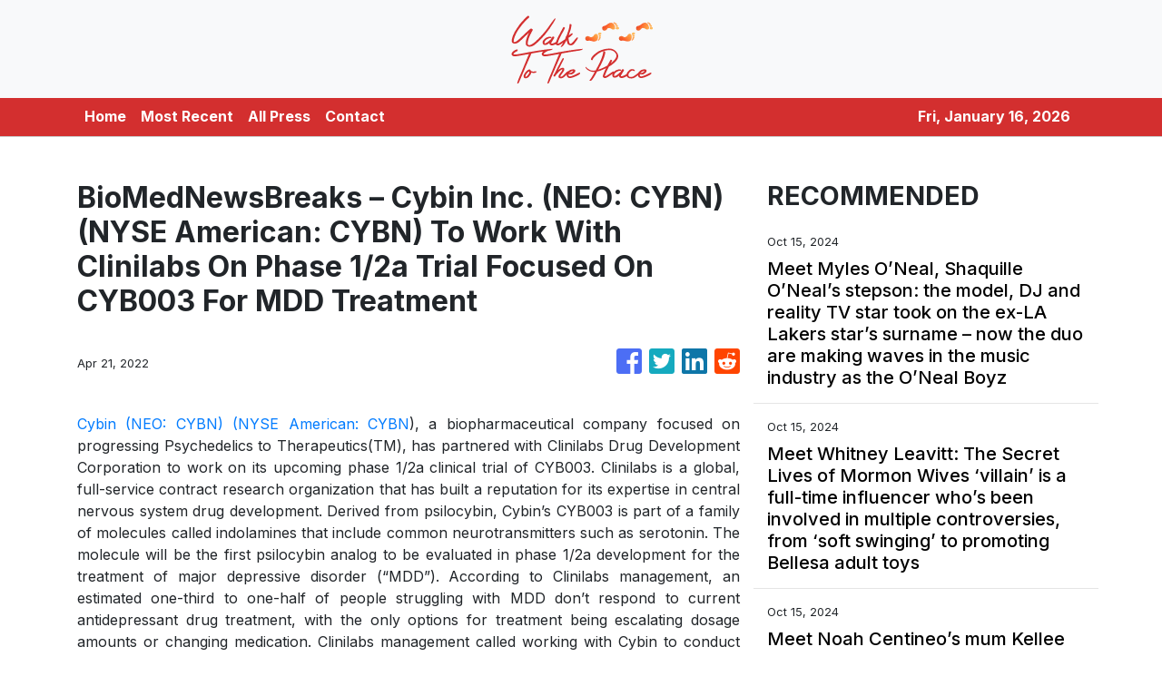

--- FILE ---
content_type: text/html; charset=utf-8
request_url: https://us-central1-vertical-news-network.cloudfunctions.net/get/fetch-include-rss
body_size: 26855
content:
[
  {
    "id": 58557392,
    "title": "A Bangkok dining guide from lunch to dinner",
    "summary": "From street food to upscale dining, the city offers something for every palate and craving     Bangkok has quickly become one of my favorite cities, so much so that I’ve returned twice in less than a year. Though its vibrant shopping scene keeps drawing me back, what I ultimately love about it is its […]\nThe post A Bangkok dining guide from lunch to dinner appeared first on Lifestyle.INQ.",
    "slug": "a-bangkok-dining-guide-from-lunch-to-dinner",
    "link": "https://lifestyle.inquirer.net/519327/a-bangkok-dining-guide-from-lunch-to-dinner/",
    "date_published": "2024-10-15T10:00:33.000Z",
    "images": "",
    "categories": "2828,199,782,3240,3249,3252,3254,3258,3259,3286,3296,3297,3299",
    "img_id": "0",
    "caption": "",
    "country": "Philippines",
    "source_type": "rss",
    "source": "Inquirer.net"
  },
  {
    "id": 58560352,
    "title": "Meet Myles O’Neal, Shaquille O’Neal’s stepson: the model, DJ and reality TV star took on the ex-LA Lakers star’s surname – now the duo are making waves in the music industry as the O’Neal Boyz",
    "summary": "The younger O’Neal is a multi-hyphenate who made his runway debut with Dolce & Gabbana before landing a Coach campaign and appearing on Basketball Wives; now he’s making music with his stepdad",
    "slug": "meet-myles-oneal-shaquille-oneals-stepson-the-model-dj-and-reality-tv-star-took-on-the-exla-lakers-stars-surname-now-the-duo-are-making-waves-in-the-music-industry-as-the-oneal-boyz",
    "link": "https://www.scmp.com/magazines/style/entertainment/article/3282419/meet-myles-oneal-shaquille-oneals-stepson-model-dj-and-reality-tv-star-took-ex-la-lakers-stars?utm_source=rss_feed",
    "date_published": "2024-10-15T10:00:15.000Z",
    "images": "https://cdn.i-scmp.com/sites/default/files/styles/1280x720/public/d8/images/canvas/2024/10/15/278e310a-1f78-4844-bf2f-48cbad158392_6b231105.jpg?itok=BS318zHm",
    "categories": "2828,199,782,3240,3249,3252,3254,3258,3259,3286,3296,3297,3299",
    "img_id": "0",
    "caption": "",
    "country": "Worldwide",
    "source_type": "rss",
    "source": "South China Morning Post"
  },
  {
    "id": 58560353,
    "title": "Meet Whitney Leavitt: The Secret Lives of Mormon Wives ‘villain’ is a full-time influencer who’s been involved in multiple controversies, from ‘soft swinging’ to promoting Bellesa adult toys",
    "summary": "The MomToker faced backlash in 2022 for a video of her dancing in hospital with her sick infant son; she’s now expecting her third child with husband Conner, who admitted to using Tinder while married.",
    "slug": "meet-whitney-leavitt-the-secret-lives-of-mormon-wives-villain-is-a-fulltime-influencer-whos-been-involved-in-multiple-controversies-from-soft-swinging-to-promoting-bellesa-adult-toys",
    "link": "https://www.scmp.com/magazines/style/entertainment/article/3282384/meet-whitney-leavitt-secret-lives-mormon-wives-villain-full-time-influencer-whos-been-involved?utm_source=rss_feed",
    "date_published": "2024-10-15T10:00:11.000Z",
    "images": "https://cdn.i-scmp.com/sites/default/files/styles/1280x720/public/d8/images/canvas/2024/10/15/2d055982-04ad-4a5f-8215-77b7211bb6cc_fb78d027.jpg?itok=zT2zHWbz",
    "categories": "2828,199,782,3240,3249,3252,3254,3258,3259,3286,3296,3297,3299",
    "img_id": "0",
    "caption": "",
    "country": "Worldwide",
    "source_type": "rss",
    "source": "South China Morning Post"
  },
  {
    "id": 58560354,
    "title": "Meet Noah Centineo’s mum Kellee Janel, who just got married: the spin and yoga instructor moved to LA for her son’s acting career … then he scored the lead in To All the Boys I’ve Loved Before",
    "summary": "Last month the former teen heartthrob and The Fosters alum walked his mother down the aisle on Italy’s Amalfi Coast – but what do we know about his biggest supporter over the years?",
    "slug": "meet-noah-centineos-mum-kellee-janel-who-just-got-married-the-spin-and-yoga-instructor-moved-to-la-for-her-sons-acting-career-then-he-scored-the-lead-in-to-all-the-boys-ive-loved-before",
    "link": "https://www.scmp.com/magazines/style/entertainment/article/3282266/meet-noah-centineos-mum-kellee-janel-who-just-got-married-spin-and-yoga-instructor-moved-la-her-sons?utm_source=rss_feed",
    "date_published": "2024-10-15T10:00:07.000Z",
    "images": "https://cdn.i-scmp.com/sites/default/files/styles/1280x720/public/d8/images/canvas/2024/10/15/29307336-475e-4f3f-9cc7-2419a89435a0_a7cf99c6.jpg?itok=MeSnfcnD",
    "categories": "2828,199,782,3240,3249,3252,3254,3258,3259,3286,3296,3297,3299",
    "img_id": "0",
    "caption": "",
    "country": "Worldwide",
    "source_type": "rss",
    "source": "South China Morning Post"
  },
  {
    "id": 58557393,
    "title": "How Finebone is saving the dying art form of fine bone china",
    "summary": "Finebone slightly reinvents one of the last bastions of fine bone china in the world to adapt to the demands of modern times Today, there are only around 30 factories and workshops around the world that produce fine bone china—that is, pottery and homeware made of bone ash. One of those factories, which serves and […]\nThe post How Finebone is saving the dying art form of fine bone china appeared first on Lifestyle.INQ.",
    "slug": "how-finebone-is-saving-the-dying-art-form-of-fine-bone-china",
    "link": "https://lifestyle.inquirer.net/519343/finebone-csm-philippines/",
    "date_published": "2024-10-15T10:00:00.000Z",
    "images": "",
    "categories": "2828,199,782,3240,3249,3252,3254,3258,3259,3286,3296,3297,3299",
    "img_id": "0",
    "caption": "",
    "country": "Philippines",
    "source_type": "rss",
    "source": "Inquirer.net"
  },
  {
    "id": 58557396,
    "title": "'Tadhana,\" 'Kathang Isip,\" other OPM hits among Spotify PH top songs for the past 10 years",
    "summary": "The Top Songs playlist on Spotify features 50 local and international songs that have remained relevant for Filipinos on the streaming platform for the past 10 years.",
    "slug": "tadhana-kathang-isip-other-opm-hits-among-spotify-ph-top-songs-for-the-past-10-years",
    "link": "https://www.gmanetwork.com/news/lifestyle/hobbiesandactivities/923800/tadhana-kathang-isip-other-opm-hits-among-spotify-ph-top-songs-for-the-past-10-years/story/",
    "date_published": "2024-10-15T09:53:58.000Z",
    "images": " <img width=\"auto\" height=\"150\" src=\"https://images.gmanews.tv/webpics/2024/10/Untitled_design_(17)_2024_10_15_17_52_49.jpg\"/> ",
    "categories": "2828,199,782,3240,3249,3252,3254,3258,3259,3286,3296,3297,3299",
    "img_id": "0",
    "caption": "",
    "country": "Philippines",
    "source_type": "rss",
    "source": "GMA Network"
  },
  {
    "id": 58557391,
    "title": "20 Travel Products From Target So Good, Even Light Packers Will Make Space For Them",
    "summary": "We support you and your zero checked bags EVER agenda.\n\n\nView Entire Post ›",
    "slug": "20-travel-products-from-target-so-good-even-light-packers-will-make-space-for-them",
    "link": "https://www.buzzfeed.com/gabriellermoss/target-travel-products-light-packers",
    "date_published": "2024-10-15T09:31:03.000Z",
    "images": "https://img.buzzfeed.com/buzzfeed-static/static/2024-10/1/15/campaign_images/8259ec0d90b8/20-travel-products-from-target-are-so-good-even-l-3-1292-1727796867-0_dblbig.jpg",
    "categories": "2828,199,782,3240,3249,3252,3254,3258,3259,3286,3296,3297,3299",
    "img_id": "0",
    "caption": "",
    "country": "Worldwide",
    "source_type": "rss",
    "source": "BuzzFeed"
  },
  {
    "id": 58557400,
    "title": "BINI reveals official lightstick for Blooms",
    "summary": "P-pop girl group BINI finally unveiled its official lightsticks for Blooms to purchase and use during performances.",
    "slug": "bini-reveals-official-lightstick-for-blooms",
    "link": "https://www.philstar.com/gadgets/2024/10/15/2392726/bini-reveals-official-lightstick-blooms",
    "date_published": "2024-10-15T09:22:00.000Z",
    "images": "",
    "categories": "2828,199,782,3240,3249,3252,3254,3258,3259,3286,3296,3297,3299",
    "img_id": "0",
    "caption": "",
    "country": "Philippines",
    "source_type": "rss",
    "source": "Philstar"
  },
  {
    "id": 58557397,
    "title": "BINI unveils official lightstick: Price, inclusions, selling dates",
    "summary": "BINI has unveiled its official lightstick for the upcoming Grand BINIverse concert!",
    "slug": "bini-unveils-official-lightstick-price-inclusions-selling-dates",
    "link": "https://www.gmanetwork.com/news/lifestyle/hobbiesandactivities/923795/bini-unveils-official-lightstick-price-inclusions-selling-dates/story/",
    "date_published": "2024-10-15T09:21:44.000Z",
    "images": " <img width=\"auto\" height=\"150\" src=\"https://images.gmanews.tv/webpics/2024/10/Screenshot_2024-10-15_at_17_2024_10_15_17_21_16.png\"/> ",
    "categories": "2828,199,782,3240,3249,3252,3254,3258,3259,3286,3296,3297,3299",
    "img_id": "0",
    "caption": "",
    "country": "Philippines",
    "source_type": "rss",
    "source": "GMA Network"
  },
  {
    "id": 58557394,
    "title": "Good energy only: How Human Design transformed Bianca Brandner’s approach to life",
    "summary": "Life coach Bianca Brandner shares how the personalized self-growth system of Human Design enhances her energy and brings positivity to her work, motherhood, and life   Bianca Brandner is not into astrology. At least, not in the traditional sense.  “I don’t know what my moon rising is. I don’t really know what rising signs are,” […]\nThe post Good energy only: How Human Design transformed Bianca Brandner’s approach to life appeared first on Lifestyle.INQ.",
    "slug": "good-energy-only-how-human-design-transformed-bianca-brandners-approach-to-life",
    "link": "https://lifestyle.inquirer.net/519495/how-human-design-transformed-bianca-brandners-approach-to-life/",
    "date_published": "2024-10-15T09:18:31.000Z",
    "images": "",
    "categories": "2828,199,782,3240,3249,3252,3254,3258,3259,3286,3296,3297,3299",
    "img_id": "0",
    "caption": "",
    "country": "Philippines",
    "source_type": "rss",
    "source": "Inquirer.net"
  },
  {
    "id": 58560347,
    "title": "Disney+ K-drama Jeongnyeon: The Star Is Born – Kim Tae-ri in evocative period music drama",
    "summary": "Kim Tae-ri stars as talented young singer Yoon Jeong-nyeon whose mother (Moon So-ri) tries to stop her singing, in this Disney+ period drama.",
    "slug": "disney-kdrama-jeongnyeon-the-star-is-born-kim-taeri-in-evocative-period-music-drama",
    "link": "https://www.scmp.com/lifestyle/k-pop/k-drama/article/3282381/disney-k-drama-jeongnyeon-star-born-kim-tae-ri-evocative-period-music-drama?utm_source=rss_feed",
    "date_published": "2024-10-15T09:15:08.000Z",
    "images": "https://cdn.i-scmp.com/sites/default/files/styles/1280x720/public/d8/images/canvas/2024/10/15/9322bef5-a893-4282-92a7-91825292676e_6c705b48.jpg?itok=r1higmLi",
    "categories": "2828,199,782,3240,3249,3252,3254,3258,3259,3286,3296,3297,3299",
    "img_id": "0",
    "caption": "",
    "country": "Worldwide",
    "source_type": "rss",
    "source": "South China Morning Post"
  },
  {
    "id": 58557388,
    "title": "3 Day Trips From Nashville",
    "summary": "Fall is the perfect time to take excursions from bustling Music City into the surrounding countryside, where a variety of natural and cultural adventures await.",
    "slug": "3-day-trips-from-nashville",
    "link": "https://www.nytimes.com/2024/10/15/travel/day-trips-from-nashville.html",
    "date_published": "2024-10-15T09:01:45.000Z",
    "images": "",
    "categories": "2828,199,782,3240,3249,3252,3254,3258,3259,3286,3296,3297,3299",
    "img_id": "0",
    "caption": "",
    "country": "Worldwide",
    "source_type": "rss",
    "source": "New York TImes"
  },
  {
    "id": 58557395,
    "title": "When rest becomes a chore: A twentysomething woman’s burned-out diary",
    "summary": "As a woman in her early 20s, I always feel like an impostor, be it in my achievements or the well-deserved rewards that come after them     College life changed me in more ways than one. I became time-smitten, always rushing through deadlines, meticulously planning every hour of the day. Like a race, I […]\nThe post When rest becomes a chore: A twentysomething woman’s burned-out diary appeared first on Lifestyle.INQ.",
    "slug": "when-rest-becomes-a-chore-a-twentysomething-womans-burnedout-diary",
    "link": "https://lifestyle.inquirer.net/519346/when-rest-becomes-a-chore-a-twenty-something-womans-burned-out-diary/",
    "date_published": "2024-10-15T09:00:18.000Z",
    "images": "",
    "categories": "2828,199,782,3240,3249,3252,3254,3258,3259,3286,3296,3297,3299",
    "img_id": "0",
    "caption": "",
    "country": "Philippines",
    "source_type": "rss",
    "source": "Inquirer.net"
  },
  {
    "id": 58557401,
    "title": "Go Hotels Timog celebrates 7th anniversary",
    "summary": "Following its remarkable seventh-anniversary celebration, Go Hotels Timog, managed by Roxaco Asia Hospitality Corporation, reflects on the success of its milestone event held on October 13.",
    "slug": "go-hotels-timog-celebrates-7th-anniversary",
    "link": "https://www.philstar.com/on-the-radar/2024/10/15/2392718/go-hotels-timog-celebrates-7th-anniversary",
    "date_published": "2024-10-15T09:00:00.000Z",
    "images": "",
    "categories": "2828,199,782,3240,3249,3252,3254,3258,3259,3286,3296,3297,3299",
    "img_id": "0",
    "caption": "",
    "country": "Philippines",
    "source_type": "rss",
    "source": "Philstar"
  },
  {
    "id": 58557398,
    "title": "PH\"s Raven Doctor among leading candidates in Miss Eco Teen 2024\"s Miss Popular voting",
    "summary": "Philippine bet Raven Doctor is currently among the leading candidates in Miss Eco Teen 2024\"s Miss Popular voting. The winner of the voting will get a spot in the Top 10 of the international pageant.",
    "slug": "phs-raven-doctor-among-leading-candidates-in-miss-eco-teen-2024s-miss-popular-voting",
    "link": "https://www.gmanetwork.com/news/lifestyle/content/923785/ph-s-raven-doctor-among-leading-candidates-in-miss-eco-teen-2024-s-miss-popular-voting/story/",
    "date_published": "2024-10-15T08:43:26.000Z",
    "images": " <img width=\"auto\" height=\"150\" src=\"https://images.gmanews.tv/webpics/2024/08/miss-eco-teen-2_2024_08_03_14_06_27.jpg\"/> ",
    "categories": "2828,199,782,3240,3249,3252,3254,3258,3259,3286,3296,3297,3299",
    "img_id": "0",
    "caption": "",
    "country": "Philippines",
    "source_type": "rss",
    "source": "GMA Network"
  },
  {
    "id": 58557402,
    "title": "Nadine Lustre sole woman in Rajo Laurel's menswear show",
    "summary": "Actress-singer Nadine Lustre was the sole woman that walked the runway for Rajo Laurel as the designer launched his menswear collection.",
    "slug": "nadine-lustre-sole-woman-in-rajo-laurels-menswear-show",
    "link": "https://www.philstar.com/fashion-and-beauty/2024/10/15/2392710/nadine-lustre-sole-woman-rajo-laurels-menswear-show",
    "date_published": "2024-10-15T08:35:00.000Z",
    "images": "",
    "categories": "2828,199,782,3240,3249,3252,3254,3258,3259,3286,3296,3297,3299",
    "img_id": "0",
    "caption": "",
    "country": "Philippines",
    "source_type": "rss",
    "source": "Philstar"
  },
  {
    "id": 58337970,
    "title": "3 Las Vegas Experiences That Deserve Way More Attention, And 3 That Can't Get Much More Overrated",
    "summary": "Some of these places deserve wayyyyyy more attention. Others, I definitely could have passed on.\n\n\nView Entire Post ›",
    "slug": "3-las-vegas-experiences-that-deserve-way-more-attention-and-3-that-cant-get-much-more-overrated",
    "link": "https://www.buzzfeed.com/chelseastewart/las-vegas-underrated-overrated-attractions",
    "date_published": "2024-10-15T08:25:06.000Z",
    "images": "https://img.buzzfeed.com/buzzfeed-static/static/2024-10/4/21/tmp/b0a9aebe5df0/tmp-name-2-711-1728075843-6_dblbig.jpg",
    "categories": "2828,199,782,3240,3249,3252,3254,3258,3259,3286,3296,3297,3299",
    "img_id": "0",
    "caption": "",
    "country": "Worldwide",
    "source_type": "rss",
    "source": "BuzzFeed"
  },
  {
    "id": 58560348,
    "title": "Salzburg’s Mozart trail, from composer’s birthplace to his family home and favourite cafe",
    "summary": "Stroll around Austria’s fourth largest city and take in the places where Mozart was born, lived, and composed and conducted music.",
    "slug": "salzburgs-mozart-trail-from-composers-birthplace-to-his-family-home-and-favourite-cafe",
    "link": "https://www.scmp.com/lifestyle/travel-leisure/article/3282293/salzburgs-mozart-trail-composers-birthplace-his-family-home-and-favourite-cafe?utm_source=rss_feed",
    "date_published": "2024-10-15T08:15:07.000Z",
    "images": "https://cdn.i-scmp.com/sites/default/files/styles/1280x720/public/d8/images/canvas/2024/10/14/bb7aae73-7a87-4414-9980-c20df48e699b_770ce3ca.jpg?itok=k0LuWGfG",
    "categories": "2828,199,782,3240,3249,3252,3254,3258,3259,3286,3296,3297,3299",
    "img_id": "0",
    "caption": "",
    "country": "Worldwide",
    "source_type": "rss",
    "source": "South China Morning Post"
  },
  {
    "id": 58557403,
    "title": "Tom Holland releasing non-alcoholic beer",
    "summary": "\"Spider-Man\" actor Tom Holland is the latest celebrity to enter the beverage industry as he launches his non-alcoholic beer company Bero.",
    "slug": "tom-holland-releasing-nonalcoholic-beer",
    "link": "https://www.philstar.com/food-and-leisure/2024/10/15/2392717/tom-holland-releasing-non-alcoholic-beer",
    "date_published": "2024-10-15T08:15:00.000Z",
    "images": "",
    "categories": "2828,199,782,3240,3249,3252,3254,3258,3259,3286,3296,3297,3299",
    "img_id": "0",
    "caption": "",
    "country": "Philippines",
    "source_type": "rss",
    "source": "Philstar"
  },
  {
    "id": 58557404,
    "title": "Creative expands audio products in the Philippines",
    "summary": "Creative Technology expanded its lineup of audio products in the Philippines.",
    "slug": "creative-expands-audio-products-in-the-philippines",
    "link": "https://www.philstar.com/gadgets/2024/10/15/2391543/creative-expands-audio-products-philippines",
    "date_published": "2024-10-15T08:09:00.000Z",
    "images": "",
    "categories": "2828,199,782,3240,3249,3252,3254,3258,3259,3286,3296,3297,3299",
    "img_id": "0",
    "caption": "",
    "country": "Philippines",
    "source_type": "rss",
    "source": "Philstar"
  },
  {
    "id": 58557399,
    "title": "Max to launch in the Philippines this November",
    "summary": "Warner Bros. Discovery on Tuesday announced that Max is launching in the Philippines on November 19.",
    "slug": "max-to-launch-in-the-philippines-this-november",
    "link": "https://www.gmanetwork.com/news/lifestyle/hobbiesandactivities/923765/max-to-launch-in-the-philippines-this-november/story/",
    "date_published": "2024-10-15T08:02:07.000Z",
    "images": " <img width=\"auto\" height=\"150\" src=\"https://images.gmanews.tv/webpics/2024/10/hbo-max_2024_10_15_14_46_04.jpg\"/> ",
    "categories": "2828,199,782,3240,3249,3252,3254,3258,3259,3286,3296,3297,3299",
    "img_id": "0",
    "caption": "",
    "country": "Philippines",
    "source_type": "rss",
    "source": "GMA Network"
  },
  {
    "id": 58557405,
    "title": "'Encanto' making Philippine 'Disney On Ice' debut",
    "summary": "The return of ice skating concert \"Disney On Ice\" to the Philippines this year will see characters from the 2021 film \"Encanto\" appearing for the first time.",
    "slug": "encanto-making-philippine-disney-on-ice-debut",
    "link": "https://www.philstar.com/entertainment/2024/10/15/2392714/encanto-making-philippine-disney-ice-debut",
    "date_published": "2024-10-15T08:00:00.000Z",
    "images": "",
    "categories": "2828,199,782,3240,3249,3252,3254,3258,3259,3286,3296,3297,3299",
    "img_id": "0",
    "caption": "",
    "country": "Philippines",
    "source_type": "rss",
    "source": "Philstar"
  },
  {
    "id": 58548000,
    "title": "It's not the pizza, say dermatologists. What really causes acne breakouts",
    "summary": "As common as acne is, experts say there are some popular misconceptions about its causes. Research suggests diet and poor hygiene are not the clear culprits, but rather a multitude of factors are at play, including genetics, hormonal changes — and stress.",
    "slug": "its-not-the-pizza-say-dermatologists-what-really-causes-acne-breakouts",
    "link": "https://www.cbc.ca/radio/whitecoat/acne-causes-1.7348839?cmp=rss",
    "date_published": "2024-10-15T08:00:00.000Z",
    "images": "https://i.cbc.ca/1.3830123.1728589961!/fileImage/httpImage/image.jpg_gen/derivatives/16x9_620/decoding-acne.jpg",
    "categories": "2828,199,782,3240,3249,3252,3254,3258,3259,3286,3296,3297,3299",
    "img_id": "0",
    "caption": "",
    "country": "Worldwide",
    "source_type": "rss",
    "source": "CBC"
  },
  {
    "id": 58547999,
    "title": "This Guelph, Ont., couple is looking for a surrogate via social media after frustrating search",
    "summary": "For Stephanie Craig and Mike Murphy, trying to grow their family has been difficult. Craig had a miscarriage in 2018 at 24 weeks and they tried IVF. Since then, the Guelph, Ont., couple have been looking for a surrogate, including now through social media.",
    "slug": "this-guelph-ont-couple-is-looking-for-a-surrogate-via-social-media-after-frustrating-search",
    "link": "https://www.cbc.ca/news/canada/kitchener-waterloo/guelph-couple-surrogacy-social-media-1.7350230?cmp=rss",
    "date_published": "2024-10-15T08:00:00.000Z",
    "images": "https://i.cbc.ca/1.7350388.1728669282!/fileImage/httpImage/image.jpeg_gen/derivatives/16x9_620/intended-parents.jpeg",
    "categories": "2828,199,782,3240,3249,3252,3254,3258,3259,3286,3296,3297,3299",
    "img_id": "0",
    "caption": "",
    "country": "Worldwide",
    "source_type": "rss",
    "source": "CBC"
  },
  {
    "id": 58544383,
    "title": "Museum and Galleries Month: Go exhibit hopping at these 5 university museums this October",
    "summary": "This Museum and Galleries Month, go exhibit hopping at these five university museums, most of which offer free admission on select days this October.",
    "slug": "museum-and-galleries-month-go-exhibit-hopping-at-these-5-university-museums-this-october",
    "link": "https://www.gmanetwork.com/news/lifestyle/artandculture/923739/museum-and-galleries-month-go-exhibit-hopping-at-these-5-university-museums-this-october/story/",
    "date_published": "2024-10-15T07:58:34.000Z",
    "images": " <img width=\"auto\" height=\"150\" src=\"https://images.gmanews.tv/webpics/2024/10/5_university_museums_to_visit_this_October_2024_10_15_15_44_56.jpg\"/> ",
    "categories": "2828,199,782,3240,3249,3252,3254,3258,3259,3286,3296,3297,3299",
    "img_id": "0",
    "caption": "",
    "country": "Philippines",
    "source_type": "rss",
    "source": "GMA Network"
  },
  {
    "id": 58562042,
    "title": "Bản Giốc (Việt Nam) - Detian (China) Waterfall site officially opened",
    "summary": "The Bản Giốc (Việt Nam) – Detian (China) Waterfall site was officially declared open by representatives from both Việt Nam and China.",
    "slug": "ban-gioc-viet-nam-detian-china-waterfall-site-officially-opened",
    "link": "https://vietnamnews.vn/life-style/1664962/ban-gioc-viet-nam-detian-china-waterfall-site-officially-opened.html",
    "date_published": "2024-10-15T07:53:33.000Z",
    "images": "https://image.vietnamnews.vn/uploadvnnews/MediaUpload/Medium/2024/10/15/10202415153142_BANGI.jpg",
    "categories": "2828,199,782,3240,3249,3252,3254,3258,3259,3286,3296,3297,3299",
    "img_id": "0",
    "caption": "",
    "country": "Vietnam",
    "source_type": "rss",
    "source": "VietnamNews"
  },
  {
    "id": 58544384,
    "title": "Gary V surprises son Paolo with a motorbike on 40th birthday",
    "summary": "Gary Valenciano surprised his eldest son Paolo with a motorbike on his 40th birthday.",
    "slug": "gary-v-surprises-son-paolo-with-a-motorbike-on-40th-birthday",
    "link": "https://www.gmanetwork.com/news/lifestyle/familyandrelationships/923775/gary-v-surprises-son-paolo-with-a-motorbike-on-40th-birthday/story/",
    "date_published": "2024-10-15T07:50:50.000Z",
    "images": " <img width=\"auto\" height=\"150\" src=\"https://images.gmanews.tv/webpics/2024/10/3_-_composite(6)_2024_10_15_15_44_17.jpg\"/> ",
    "categories": "2828,199,782,3240,3249,3252,3254,3258,3259,3286,3296,3297,3299",
    "img_id": "0",
    "caption": "",
    "country": "Philippines",
    "source_type": "rss",
    "source": "GMA Network"
  },
  {
    "id": 58544385,
    "title": "CFO, UFilKor sign agreement on cultural immersion initiative ",
    "summary": "The Commission on Filipinos Overseas (CFO) and the United Filipinos in Korea (UFilKor) on Monday signed a memorandum of agreement to encourage cultural and heritage immersion for Filipino-Korean youth.",
    "slug": "cfo-ufilkor-sign-agreement-on-cultural-immersion-initiative-",
    "link": "https://www.gmanetwork.com/news/lifestyle/artandculture/923774/cfo-ufilkor-sign-agreement-on-cultural-immersion-initiative/story/",
    "date_published": "2024-10-15T07:43:49.000Z",
    "images": " <img width=\"auto\" height=\"150\" src=\"https://images.gmanews.tv/webpics/2024/10/CFO_UfilKor_sign_MOA_2024_10_15_15_39_44.jpg\"/> ",
    "categories": "2828,199,782,3240,3249,3252,3254,3258,3259,3286,3296,3297,3299",
    "img_id": "0",
    "caption": "",
    "country": "Philippines",
    "source_type": "rss",
    "source": "GMA Network"
  },
  {
    "id": 58557406,
    "title": "Donny Pangilinan makes runway debut, serves as muse for Rajo Laurel at BYS Fashion Week 2024",
    "summary": "Actor Donny Pangilinan made his fashion runway debut at the recent BYS Fashion Week 2024, modeling for designer Rajo Laurel.",
    "slug": "donny-pangilinan-makes-runway-debut-serves-as-muse-for-rajo-laurel-at-bys-fashion-week-2024",
    "link": "https://www.philstar.com/fashion-and-beauty/2024/10/15/2392709/donny-pangilinan-makes-runway-debut-serves-muse-rajo-laurel-bys-fashion-week-2024",
    "date_published": "2024-10-15T07:43:00.000Z",
    "images": "",
    "categories": "2828,199,782,3240,3249,3252,3254,3258,3259,3286,3296,3297,3299",
    "img_id": "0",
    "caption": "",
    "country": "Philippines",
    "source_type": "rss",
    "source": "Philstar"
  },
  {
    "id": 58544386,
    "title": "Sarah Lahbati is full of 'purpose and joy' as she celebrates 31st birthday",
    "summary": "Sarah Lahbati has welcomed 31 with a deep sense of \"contentment.\"",
    "slug": "sarah-lahbati-is-full-of-purpose-and-joy-as-she-celebrates-31st-birthday",
    "link": "https://www.gmanetwork.com/news/lifestyle/familyandrelationships/923770/sarah-lahbati-is-full-of-purpose-and-joy-as-she-celebrates-31st-birthday/story/",
    "date_published": "2024-10-15T07:28:53.000Z",
    "images": " <img width=\"auto\" height=\"150\" src=\"https://images.gmanews.tv/webpics/2024/10/2_-_composite(38)_2024_10_15_15_26_25.jpg\"/> ",
    "categories": "2828,199,782,3240,3249,3252,3254,3258,3259,3286,3296,3297,3299",
    "img_id": "0",
    "caption": "",
    "country": "Philippines",
    "source_type": "rss",
    "source": "GMA Network"
  },
  {
    "id": 58557407,
    "title": "Bridging the Action-Awareness Gap: Trip.com Group’s 2024 Sustainable Travel Consumer Report Insights",
    "summary": "Trip.com Group, a leading global travel service provider, reveals that while sustainability awareness is rising among travellers, there remains a gap between awareness and action. This is one of the key insights from the Sustainable Travel Consumer Report 2024 that the Group released today.",
    "slug": "bridging-the-actionawareness-gap-tripcom-groups-2024-sustainable-travel-consumer-report-insights",
    "link": "https://www.breakingtravelnews.com/news/article/bridging-the-action-awareness-gap-trip.com-groups-2024-sustainable-travel-c/",
    "date_published": "2024-10-15T07:03:46.000Z",
    "images": "https://www.breakingtravelnews.com/images/sized/images/uploads/operator/Image-600x315.jpg",
    "categories": "2828,199,782,3240,3249,3252,3254,3258,3259,3286,3296,3297,3299",
    "img_id": "0",
    "caption": "",
    "country": "Worldwide",
    "source_type": "rss",
    "source": "Breaking Travel News"
  },
  {
    "id": 58544389,
    "title": "Animals in space remembered at Seattle exhibit",
    "summary": "A small but poignant exhibition in Museum of Flight is dedicated to the first animals in space, providing trivia and archival photos of the first Earth species to reach space before humans did.",
    "slug": "animals-in-space-remembered-at-seattle-exhibit",
    "link": "https://www.philstar.com/pet-life/2024/10/15/2392716/animals-space-remembered-seattle-exhibit",
    "date_published": "2024-10-15T07:02:00.000Z",
    "images": "",
    "categories": "2828,199,782,3240,3249,3252,3254,3258,3259,3286,3296,3297,3299",
    "img_id": "0",
    "caption": "",
    "country": "Philippines",
    "source_type": "rss",
    "source": "Philstar"
  },
  {
    "id": 58557408,
    "title": "Four Seasons and Lucid Team Up to Offer Guests Sustainable Driving Experiences",
    "summary": "Global luxury hospitality leader Four Seasons and Lucid Group, Inc., maker of the world’s most advanced electric vehicles, announce a new partnership grounded in a shared vision of an exceptional, sustainable lifestyle. The collaboration underscores both companies’ commitment to environmental stewardship and responds to a growing guest desire for added flexibility and unique, eco-friendly experiences during their stay.",
    "slug": "four-seasons-and-lucid-team-up-to-offer-guests-sustainable-driving-experiences",
    "link": "https://www.breakingtravelnews.com/news/article/four-seasons-and-lucid-team-up-to-offer-guests-sustainable-driving-experien/",
    "date_published": "2024-10-15T07:00:49.000Z",
    "images": "https://www.breakingtravelnews.com/images/sized/images/uploads/hotel/Four_Seasons_and_Lucid_Team_Up-600x315.jpg",
    "categories": "2828,199,782,3240,3249,3252,3254,3258,3259,3286,3296,3297,3299",
    "img_id": "0",
    "caption": "",
    "country": "Worldwide",
    "source_type": "rss",
    "source": "Breaking Travel News"
  },
  {
    "id": 58544390,
    "title": "Gawad Madiskarte 2024 honors mompreneurs with most innovative, sustainable businesses",
    "summary": "Gawad Madiskarte 2024 is set for October 19 at Seda Hotel in BGC. It will award mompreneurs in three categories: Diskarteng Angat, Diskarteng Eco-friendly and Diskarteng May Puso in start-up and scale-up divisions.",
    "slug": "gawad-madiskarte-2024-honors-mompreneurs-with-most-innovative-sustainable-businesses",
    "link": "https://www.philstar.com/on-the-radar/2024/10/15/2392713/gawad-madiskarte-2024-honors-mompreneurs-most-innovative-sustainable-businesses",
    "date_published": "2024-10-15T07:00:00.000Z",
    "images": "",
    "categories": "2828,199,782,3240,3249,3252,3254,3258,3259,3286,3296,3297,3299",
    "img_id": "0",
    "caption": "",
    "country": "Philippines",
    "source_type": "rss",
    "source": "Philstar"
  },
  {
    "id": 58557409,
    "title": "Unveiling the Neolithic: Türkiye Hosts Groundbreaking Global Congress",
    "summary": "From 4th -8th November , 2024, the Southeastern Anatolian city of Şanlıurfa, home to the globally significant Neolithic sites of Göbeklitepe and Karahantepe, will host the World Neolithic Congress, the first of its kind. Organised under the auspices of the Ministry of Culture and Tourism and the Türkiye Tourism Promotion and Development Agency (TGA), this pioneering event will bring together approximately 1,000 scholars from 64 countries and 487 institutions to advance research and understanding of Neolithic cultures worldwide.",
    "slug": "unveiling-the-neolithic-turkiye-hosts-groundbreaking-global-congress",
    "link": "https://www.breakingtravelnews.com/news/article/unveiling-the-neolithic-tuerkiye-hosts-groundbreaking-global-congress/",
    "date_published": "2024-10-15T06:53:40.000Z",
    "images": "https://www.breakingtravelnews.com/images/sized/images/uploads/tourism/Screenshot_2024-10-15_at_07.54.24-600x315.png",
    "categories": "2828,199,782,3240,3249,3252,3254,3258,3259,3286,3296,3297,3299",
    "img_id": "0",
    "caption": "",
    "country": "Worldwide",
    "source_type": "rss",
    "source": "Breaking Travel News"
  },
  {
    "id": 58557410,
    "title": "Sardinia Beyond Summer",
    "summary": "As autumn takes hold across Europe, Chia Laguna Resort, Sardinia welcomes guests seeking warm temperatures and activity filled days. Following an outstanding season marked by double-digit growth in occupancy rates, the resort welcomes all types of traveller to three distinct properties - Conrad Chia Laguna Sardinia, Baia di Chia Resort Sardinia - Curio Collection by Hilton, and Hotel Village",
    "slug": "sardinia-beyond-summer",
    "link": "https://www.breakingtravelnews.com/news/article/sardinia-beyond-summer/",
    "date_published": "2024-10-15T06:51:17.000Z",
    "images": "https://www.breakingtravelnews.com/images/sized/images/uploads/hotel/2870036_num1650244_585x585-600x315.jpg",
    "categories": "2828,199,782,3240,3249,3252,3254,3258,3259,3286,3296,3297,3299",
    "img_id": "0",
    "caption": "",
    "country": "Worldwide",
    "source_type": "rss",
    "source": "Breaking Travel News"
  },
  {
    "id": 58557411,
    "title": "Innsbruck Winter Safari - Five Unique Experiences in the Capital of the Alps",
    "summary": "A far cry from the traditional African safari and catching sight of the ‘Big Five’ – Austria’s ‘Capital of the Alps’ offers instead five unique experiences for winter wanderers.\n\nFrom skiing under the stars or travelling through time at a Victorian Christmas market, to a magnificent carnival event that is only held every five years, the Innsbruck region is a hidden jewel, just waiting to be discovered.",
    "slug": "innsbruck-winter-safari-five-unique-experiences-in-the-capital-of-the-alps",
    "link": "https://www.breakingtravelnews.com/news/article/innsbruck-winter-safari-five-unique-experiences-in-the-capital-of-the-alps/",
    "date_published": "2024-10-15T06:49:33.000Z",
    "images": "https://www.breakingtravelnews.com/images/sized/images/uploads/news-events/2870038_num1650246_585x585-600x315.jpg",
    "categories": "2828,199,782,3240,3249,3252,3254,3258,3259,3286,3296,3297,3299",
    "img_id": "0",
    "caption": "",
    "country": "Worldwide",
    "source_type": "rss",
    "source": "Breaking Travel News"
  },
  {
    "id": 58557412,
    "title": "The Gambia Experience Celebrates First Flight With a Vibrant Cultural Welcome",
    "summary": "The Gambia Experience celebrated its first flight of the season departing from Gatwick to Banjul on Friday, (11th Oct) marking over 35 years of winter sun holidays to The Gambia. Upon arrival at Banjul International Airport, passengers were warmly welcomed by The Gambia Experience resort team and British High Commissioner to The Gambia, Harriet King before being treated to a vibrant and welcoming reception from a local dance troupe, The Jola Cultural Group. Their energetic drumbeats and colourful costumes set the tone for a memorable holiday, providing an authentic, immersive experience, and first taste of the rich cultural traditions that make the destination so special.",
    "slug": "the-gambia-experience-celebrates-first-flight-with-a-vibrant-cultural-welcome",
    "link": "https://www.breakingtravelnews.com/news/article/the-gambia-experience-celebrates-first-flight-with-a-vibrant-cultural-welco/",
    "date_published": "2024-10-15T06:46:53.000Z",
    "images": "https://www.breakingtravelnews.com/images/sized/images/uploads/airline/2870070_num1650304_585x585-600x315.jpg",
    "categories": "2828,199,782,3240,3249,3252,3254,3258,3259,3286,3296,3297,3299",
    "img_id": "0",
    "caption": "",
    "country": "Worldwide",
    "source_type": "rss",
    "source": "Breaking Travel News"
  },
  {
    "id": 58544381,
    "title": "I'm a two-Michelin-star chef - and this is why British food is the BEST in the world. Do YOU agree?",
    "summary": "The vote of confidence comes from Jeremy Chan, head chef at restaurant Ikoyi in London and who's created the new first-class menu for Eurostar.",
    "slug": "im-a-twomichelinstar-chef-and-this-is-why-british-food-is-the-best-in-the-world-do-you-agree",
    "link": "https://www.dailymail.co.uk/travel/article-13960703/Jeremy-chan-british-food-chef-eurostar-new-menu.html?ns_mchannel=rss&ns_campaign=1490&ito=1490",
    "date_published": "2024-10-15T06:44:04.000Z",
    "images": "https://i.dailymail.co.uk/1s/2024/10/15/07/90858911-0-image-a-4_1728972798222.jpg",
    "categories": "2828,199,782,3240,3249,3252,3254,3258,3259,3286,3296,3297,3299",
    "img_id": "0",
    "caption": "",
    "country": "Worldwide",
    "source_type": "rss",
    "source": "Daily Mail"
  },
  {
    "id": 58544392,
    "title": "Stay22 Expands Partnership With Booking.com",
    "summary": "Stay22, the travel tech company that offers affiliate revenue generation opportunities for travel content creators, has announced the integration of Booking.com���s wide range of products. This partnership will offer Stay 22’s network of over 2,700 global content creators the opportunity to generate revenue from every element of the travel experience in one place, including accommodations, flights, car rentals, and attractions, within their platforms.",
    "slug": "stay22-expands-partnership-with-bookingcom",
    "link": "https://www.breakingtravelnews.com/news/article/stay22-expands-partnership-with-booking.com/",
    "date_published": "2024-10-15T06:38:05.000Z",
    "images": "https://www.breakingtravelnews.com/images/sized/images/uploads/technology/AdobeStock_592979646-600x315.jpeg",
    "categories": "2828,199,782,3240,3249,3252,3254,3258,3259,3286,3296,3297,3299",
    "img_id": "0",
    "caption": "",
    "country": "Worldwide",
    "source_type": "rss",
    "source": "Breaking Travel News"
  },
  {
    "id": 58544387,
    "title": "CJ Opiaza eyes Top 20 spot in Miss Grand International 2024 Best in Swimsuit",
    "summary": "The voting for Miss Grand International 2024 Top 20 Best in Swimsuit is on!",
    "slug": "cj-opiaza-eyes-top-20-spot-in-miss-grand-international-2024-best-in-swimsuit",
    "link": "https://www.gmanetwork.com/news/lifestyle/artandculture/923759/cj-opiaza-eyes-top-20-spot-in-miss-grand-international-2024-best-in-swimsuit/story/",
    "date_published": "2024-10-15T06:32:27.000Z",
    "images": " <img width=\"auto\" height=\"150\" src=\"https://images.gmanews.tv/webpics/2024/10/Screenshot_2024-10-15_at_14_2024_10_15_14_31_50.png\"/> ",
    "categories": "2828,199,782,3240,3249,3252,3254,3258,3259,3286,3296,3297,3299",
    "img_id": "0",
    "caption": "",
    "country": "Philippines",
    "source_type": "rss",
    "source": "GMA Network"
  },
  {
    "id": 58122934,
    "title": "If You Refuse To Check Any Bags While Traveling, You Need These 27 Carry-On Essentials",
    "summary": "Genius packing hacks, like a shirt that can be worn six ways, solid shampoo bars, and more.\n\n\nView Entire Post ›",
    "slug": "if-you-refuse-to-check-any-bags-while-traveling-you-need-these-27-carryon-essentials",
    "link": "https://www.buzzfeed.com/cierracowan/carry-on-travel-essentials",
    "date_published": "2024-10-15T06:25:09.000Z",
    "images": "https://img.buzzfeed.com/buzzfeed-static/static/2024-09/26/13/tmp/7ba6cb065013/tmp-name-3-561-1727357567-0_dblbig.jpg",
    "categories": "2828,199,782,3240,3249,3252,3254,3258,3259,3286,3296,3297,3299",
    "img_id": "0",
    "caption": "",
    "country": "Worldwide",
    "source_type": "rss",
    "source": "BuzzFeed"
  },
  {
    "id": 58544388,
    "title": "Mimiyuuuh hikes in skirt, chic boots in Iceland: 'Hindi ako nagbabasa ng itinerary'",
    "summary": "Mimiyuuuh is a chic and high-fashion girlie, through and through -- even while hiking in Iceland!",
    "slug": "mimiyuuuh-hikes-in-skirt-chic-boots-in-iceland-hindi-ako-nagbabasa-ng-itinerary",
    "link": "https://www.gmanetwork.com/news/lifestyle/travel/923757/mimiyuuuh-hikes-in-skirt-chic-boots-in-iceland-hindi-ako-nagbabasa-ng-itinerary/story/",
    "date_published": "2024-10-15T06:13:24.000Z",
    "images": " <img width=\"auto\" height=\"150\" src=\"https://images.gmanews.tv/webpics/2024/10/2_-_composite(37)_2024_10_15_14_10_07.jpg\"/> ",
    "categories": "2828,199,782,3240,3249,3252,3254,3258,3259,3286,3296,3297,3299",
    "img_id": "0",
    "caption": "",
    "country": "Philippines",
    "source_type": "rss",
    "source": "GMA Network"
  },
  {
    "id": 58544382,
    "title": "From velvet balls to miniature belens: Here are 9 Christmas decor stores for each unique shopper",
    "summary": "With Christmas just around the corner, Filipinos don’t have to fly to the North Pole to buy the finest festive decorations     It’s the most wonderful time of the year again as various stores and markets in the Philippines swiftly turn into Santa’s gift shops with the start of the -ber (brr!) months.  With […]\nThe post From velvet balls to miniature belens: Here are 9 Christmas decor stores for each unique shopper appeared first on Lifestyle.INQ.",
    "slug": "from-velvet-balls-to-miniature-belens-here-are-9-christmas-decor-stores-for-each-unique-shopper",
    "link": "https://lifestyle.inquirer.net/519337/from-velvet-balls-to-miniature-belens-here-are-9-christmas-decor-stores-for-each-unique-shopper/",
    "date_published": "2024-10-15T06:07:16.000Z",
    "images": "",
    "categories": "2828,199,782,3240,3249,3252,3254,3258,3259,3286,3296,3297,3299",
    "img_id": "0",
    "caption": "",
    "country": "Philippines",
    "source_type": "rss",
    "source": "Inquirer.net"
  },
  {
    "id": 58532298,
    "title": "'Wicked' tickets go on sale",
    "summary": "\"Wicked,\" the first chapter of a two-part magical adventure is set to make its way to the big screen on November 20, but fans can buy their tickets starting Tuesday, October 15.",
    "slug": "wicked-tickets-go-on-sale",
    "link": "https://www.gmanetwork.com/news/lifestyle/hobbiesandactivities/923752/wicked-tickets-go-on-sale/story/",
    "date_published": "2024-10-15T05:49:27.000Z",
    "images": " <img width=\"auto\" height=\"150\" src=\"https://images.gmanews.tv/webpics/2024/10/wicked_2024_10_15_13_23_16.jpg\"/> ",
    "categories": "2828,199,782,3240,3249,3252,3254,3258,3259,3286,3296,3297,3299",
    "img_id": "0",
    "caption": "",
    "country": "Philippines",
    "source_type": "rss",
    "source": "GMA Network"
  },
  {
    "id": 58535114,
    "title": "Octopus farming is cruel and governments must stop funding it, farm reform campaigners say",
    "summary": "Octopuses are intelligent, solitary creatures, and governments must stop funding ‘cruel and unsustainable’ octopus farms, reformers say.",
    "slug": "octopus-farming-is-cruel-and-governments-must-stop-funding-it-farm-reform-campaigners-say",
    "link": "https://www.scmp.com/lifestyle/food-drink/article/3282372/octopus-farming-cruel-and-governments-must-stop-funding-it-say-farm-reform-campaigners?utm_source=rss_feed",
    "date_published": "2024-10-15T05:45:07.000Z",
    "images": "https://cdn.i-scmp.com/sites/default/files/styles/1280x720/public/d8/images/canvas/2024/10/15/04668100-87ba-478d-a843-a1a6983dfe66_d33dd043.jpg?itok=-Jtijl8d",
    "categories": "2828,199,782,3240,3249,3252,3254,3258,3259,3286,3296,3297,3299",
    "img_id": "0",
    "caption": "",
    "country": "Worldwide",
    "source_type": "rss",
    "source": "South China Morning Post"
  },
  {
    "id": 58532300,
    "title": "'I love you too': Vico Sotto response to supporter goes viral",
    "summary": "Videos of Pasig City mayor Vico Sotto responding to a supporter who repeatedly shouted out \"I love you mayor!\" is gaining traction online.",
    "slug": "i-love-you-too-vico-sotto-response-to-supporter-goes-viral",
    "link": "https://www.philstar.com/on-the-radar/2024/10/15/2392707/i-love-you-too-vico-sotto-response-supporter-goes-viral",
    "date_published": "2024-10-15T05:27:00.000Z",
    "images": "",
    "categories": "2828,199,782,3240,3249,3252,3254,3258,3259,3286,3296,3297,3299",
    "img_id": "0",
    "caption": "",
    "country": "Philippines",
    "source_type": "rss",
    "source": "Philstar"
  },
  {
    "id": 58535115,
    "title": "Want to eat like royalty? Visit a stunning Scottish mansion owned by King Charles charity",
    "summary": "For US$490 you can eat an authentic 18th century feast served by a butler at the British monarch’s table in Dumfries House, Scotland.",
    "slug": "want-to-eat-like-royalty-visit-a-stunning-scottish-mansion-owned-by-king-charles-charity",
    "link": "https://www.scmp.com/lifestyle/food-drink/article/3282379/want-eat-royalty-visit-stunning-scottish-mansion-owned-king-charles-charity?utm_source=rss_feed",
    "date_published": "2024-10-15T04:45:07.000Z",
    "images": "https://cdn.i-scmp.com/sites/default/files/styles/1280x720/public/d8/images/canvas/2024/10/15/d9e339a6-4b0d-4c9c-be35-0a4ade9ec889_f1f433f7.jpg?itok=CBkZptKi",
    "categories": "2828,199,782,3240,3249,3252,3254,3258,3259,3286,3296,3297,3299",
    "img_id": "0",
    "caption": "",
    "country": "Worldwide",
    "source_type": "rss",
    "source": "South China Morning Post"
  },
  {
    "id": 58562043,
    "title": "Việt Nam Week in US helps promote Vietnamese cultural heritage",
    "summary": "The Vietnam Week 2024 has been held in Washington DC, the US, aiming to honour the country’s rich cultural heritage, enrich Vietnamese-American people's identity and commend the achievements of the Vietnamese-American community.",
    "slug": "viet-nam-week-in-us-helps-promote-vietnamese-cultural-heritage",
    "link": "https://vietnamnews.vn/life-style/1664957/viet-nam-week-in-us-helps-promote-vietnamese-cultural-heritage.html",
    "date_published": "2024-10-15T04:42:24.000Z",
    "images": "https://image.vietnamnews.vn/uploadvnnews/Article/2024/10/15/381033_4982207456067542_image.png",
    "categories": "2828,199,782,3240,3249,3252,3254,3258,3259,3286,3296,3297,3299",
    "img_id": "0",
    "caption": "",
    "country": "Vietnam",
    "source_type": "rss",
    "source": "VietnamNews"
  },
  {
    "id": 58544391,
    "title": "House tour: Tesserae habitat for living in space",
    "summary": "Space Architecture lab Cambridge Aurelia Institute early this month installed a full-size mockup of Tessellated Electromagnetic Space Structures for the Exploration of Reconfigurable, Adaptive Environments (Tesserae) in Museum of Flight, Seattle.",
    "slug": "house-tour-tesserae-habitat-for-living-in-space",
    "link": "https://www.philstar.com/modern-living/2024/10/15/2392702/house-tour-tesserae-habitat-living-space",
    "date_published": "2024-10-15T04:17:00.000Z",
    "images": "",
    "categories": "2828,199,782,3240,3249,3252,3254,3258,3259,3286,3296,3297,3299",
    "img_id": "0",
    "caption": "",
    "country": "Philippines",
    "source_type": "rss",
    "source": "Philstar"
  },
  {
    "id": 58532301,
    "title": "House tour: Tesserae space habitat for living in space",
    "summary": "Space Architecture lab Cambridge Aurelia Institute early this month installed a full-size mockup of Tessellated Electromagnetic Space Structures for the Exploration of Reconfigurable, Adaptive Environments (Tesserae) in Museum of Flight, Seattle.",
    "slug": "house-tour-tesserae-space-habitat-for-living-in-space",
    "link": "https://www.philstar.com/modern-living/2024/10/15/2392702/house-tour-tesserae-space-habitat-living-space",
    "date_published": "2024-10-15T04:17:00.000Z",
    "images": "",
    "categories": "2828,199,782,3240,3249,3252,3254,3258,3259,3286,3296,3297,3299",
    "img_id": "0",
    "caption": "",
    "country": "Philippines",
    "source_type": "rss",
    "source": "Philstar"
  },
  {
    "id": 58532299,
    "title": "Breast cancer diagnosis shouldn't be a death sentence: A Filipina picks up the pieces and becomes her own advocate",
    "summary": "A breast cancer diagnosis shouldn't be a death sentence.",
    "slug": "breast-cancer-diagnosis-shouldnt-be-a-death-sentence-a-filipina-picks-up-the-pieces-and-becomes-her-own-advocate",
    "link": "https://www.gmanetwork.com/news/lifestyle/healthandwellness/923401/breast-cancer-diagnosis-shouldn-t-be-a-death-sentence-a-filipina-picks-up-the-pieces-and-beco/story/",
    "date_published": "2024-10-15T04:04:47.000Z",
    "images": " <img width=\"auto\" height=\"150\" src=\"https://images.gmanews.tv/webpics/2024/10/Breast_cancer_diagnosis_shouldnt_be_a_death_sentence_2024_10_14_18_33_21.jpg\"/> ",
    "categories": "2828,199,782,3240,3249,3252,3254,3258,3259,3286,3296,3297,3299",
    "img_id": "0",
    "caption": "",
    "country": "Philippines",
    "source_type": "rss",
    "source": "GMA Network"
  },
  {
    "id": 58535116,
    "title": "Hong Kong’s Chinese Culture Festival inspires sense of heritage and national pride",
    "summary": "Four-month event featured music, dance, Chinese opera, multi-arts programmes, films, exhibitions, lectures, artist talks and masterclasses.",
    "slug": "hong-kongs-chinese-culture-festival-inspires-sense-of-heritage-and-national-pride",
    "link": "https://www.scmp.com/native/lifestyle/arts-culture/topics/chinese-culture-festival/article/3282302/hong-kongs-chinese-culture-festival-inspires-sense-heritage-and-national-pride?utm_source=rss_feed",
    "date_published": "2024-10-15T04:03:50.000Z",
    "images": "https://cdn.i-scmp.com/sites/default/files/styles/1280x720/public/d8/images/canvas/2024/10/15/5f7f6bd4-875b-418a-9436-42114e312b60_a0a6856e.jpg?itok=uFKgM04W",
    "categories": "2828,199,782,3240,3249,3252,3254,3258,3259,3286,3296,3297,3299",
    "img_id": "0",
    "caption": "",
    "country": "Worldwide",
    "source_type": "rss",
    "source": "South China Morning Post"
  },
  {
    "id": 58522743,
    "title": "South Korean rapper Lil Cherry, aka Mukkbang Mama, on working with her brother Goldbuuda and how her song ‘Crying in da Club’ was partly inspired by Lucy Liu’s character in Charlie’s Angels",
    "summary": "The poet-turned-rapper tells Style about seeing Flo Rida perform in high school, and how All Eggs in the Basket is not just the name of her upcoming release but a mantra for life.",
    "slug": "south-korean-rapper-lil-cherry-aka-mukkbang-mama-on-working-with-her-brother-goldbuuda-and-how-her-song-crying-in-da-club-was-partly-inspired-by-lucy-lius-character-in-charlies-angels",
    "link": "https://www.scmp.com/magazines/style/people/icons-influencers/article/3282234/south-korean-rapper-lil-cherry-aka-mukkbang-mama-working-her-brother-goldbuuda-and-how-her-song?utm_source=rss_feed",
    "date_published": "2024-10-15T04:00:07.000Z",
    "images": "https://cdn.i-scmp.com/sites/default/files/styles/1280x720/public/d8/images/canvas/2024/10/15/d0f934d6-6e9a-4809-afa3-32b9544aba93_ff02a394.jpg?itok=APhcjmME",
    "categories": "2828,199,782,3240,3249,3252,3254,3258,3259,3286,3296,3297,3299",
    "img_id": "0",
    "caption": "",
    "country": "Worldwide",
    "source_type": "rss",
    "source": "South China Morning Post"
  },
  {
    "id": 58519801,
    "title": "Honor Pad X8a with free stylus sold out in 10 minutes, still available on Shopee",
    "summary": "LEADING global smart devices provider Honor announced that its newest Honor Pad X8a, with an exclusive Shopee 10.10 promo of free Stylus Pen, was officially sold out. After the exclusive Shopee\n\r\r\n10.10 deal on Honor Pad X8a for the first 100 customers dropped, it was fully consumed in just 10 minutes.\n\r\r\n\"This is a huge success for us. We cannot thank our Honor fans enough and those who bought our newest tablet. It's not long after we launched the exclusive deal of Honor Pad X8a on Shopee 10.10, and it already got sold out in just minutes,\" Honor Philippines Vice President Stephen Cheng said.\n\r\r\r\r\r\r\nThe recently launched Honor Pad X8a features an 11-inch Honor Eye Protection Display with a screen-to-body ratio of 84 percent and a display panel resolution of 1920x1200 pixels, delivering an immersive wide-angle viewing experience with clear and vivid visuals.\n\r\r\nPowered by an impressive 8300mAh battery, the Honor Pad X8a promises uninterrupted productivity and entertainment that lasts extended periods.\n\r\r\nHonor Pad X8a also showcases a Quad-speaker system. Featuring the Honor Histen Sound Tuning technology with four large amplitude speakers, the tablet is finely tuned to deliver a premium audio experience with multi-layered sophistication.\n\r\r\nFor those who are interested, Honor Pad X8a is still available on Shopee. It is also available on SPaylater with a 0 percent interest installment for three months.\n\r\r\nShop at https://bit.ly/Shop_PadX8a_PR.",
    "slug": "honor-pad-x8a-with-free-stylus-sold-out-in-10-minutes-still-available-on-shopee",
    "link": "https://www.manilatimes.net/2024/10/15/entertainment-lifestyle/life-times/honor-pad-x8a-with-free-stylus-sold-out-in-10-minutes-still-available-on-shopee/1984400",
    "date_published": "2024-10-15T03:48:27.000Z",
    "images": "https://www.manilatimes.net/manilatimes/uploads/images/2024/10/15/436621.png",
    "categories": "2828,199,782,3240,3249,3252,3254,3258,3259,3286,3296,3297,3299",
    "img_id": "0",
    "caption": "",
    "country": "Philippines",
    "source_type": "rss",
    "source": "Manila Times"
  },
  {
    "id": 58522740,
    "title": "K-pop band CNBlue reflects on their 14-year career and new mini-album X",
    "summary": "CNBlue hit the big time in 2010 after their song Loner became a huge hit, and 14 years on, they talk about their career and new mini album X.",
    "slug": "kpop-band-cnblue-reflects-on-their-14year-career-and-new-minialbum-x",
    "link": "https://www.scmp.com/lifestyle/k-pop/bands/article/3282283/k-pop-band-cnblue-reflects-their-14-year-career-and-new-mini-album-x?utm_source=rss_feed",
    "date_published": "2024-10-15T03:17:06.000Z",
    "images": "https://cdn.i-scmp.com/sites/default/files/styles/1280x720/public/d8/images/canvas/2024/10/14/fe856812-5dd5-4c7f-8d1f-00690295cd47_04fc6776.jpg?itok=jDdeo-9q",
    "categories": "2828,199,782,3240,3249,3252,3254,3258,3259,3286,3296,3297,3299",
    "img_id": "0",
    "caption": "",
    "country": "Worldwide",
    "source_type": "rss",
    "source": "South China Morning Post"
  },
  {
    "id": 58519796,
    "title": "Xian Lim posts sweet Instagram Reel featuring Iris Lee",
    "summary": "Xian Lim posted a sweet Instagram Reel and his subject is none other than his girlfriend, film producer Iris Lee.",
    "slug": "xian-lim-posts-sweet-instagram-reel-featuring-iris-lee",
    "link": "https://www.gmanetwork.com/news/lifestyle/familyandrelationships/923733/xian-lim-posts-sweet-instagram-reel-featuring-iris-lee/story/",
    "date_published": "2024-10-15T03:16:57.000Z",
    "images": " <img width=\"auto\" height=\"150\" src=\"https://images.gmanews.tv/webpics/2024/10/Untitled_design_(15)_2024_10_15_11_16_29.jpg\"/> ",
    "categories": "2828,199,782,3240,3249,3252,3254,3258,3259,3286,3296,3297,3299",
    "img_id": "0",
    "caption": "",
    "country": "Philippines",
    "source_type": "rss",
    "source": "GMA Network"
  },
  {
    "id": 58519802,
    "title": "5 tips to get the kitchen ready for the holidays",
    "summary": "THE holidays are just around the corner, and it is time to consider getting a head start on dressing the kitchen for family festivities.\n\r\r\nSurely, the kitchen will experience a lot of people traffic if planning to host with large groups. Instead of losing cool to get everything done within a limited timeframe, how about getting some important tasks done ahead of time.\n\r\r\r\r\r\r\nHere are five tips that can be taken right now to make life easier during the holidays.\n\r\r\n1. Check or upgrade kitchen appliances.\n\r\r\r\r\r\r\nDuring the holiday season, the stovetop and oven are essential allies for preparing festive meals like roasted chicken, baked mac and cheese, pies, and cookies.\n\r\r\nWithout reliable appliances, holiday cooking can quickly turn stressful. To avoid any last-minute breakdowns, make sure to have kitchen appliances cleaned, inspected and serviced well in advance.\n\r\r\nIf looking for new kitchen appliances or want to upgrade overall kitchen experience during this arduous time, consider these top grade products from Wilcon Depot.\n\r\r\nMake holiday meal preparation effortless with the Hamden Free Standing Cooker with Oven. Its design allows one to cook multiple dishes at once, saving valuable time in the kitchen. Or if simply want to buy a new induction hob for preparing a big holiday meal, Wilcon's got this for all.\n\r\r\n2. Prepare cookwares\n\r\r\r\r\r\r\nWhip up family favorites with reliable cookware. The Kessel non-stick casserole saucepan is perfect for stews, sauces, and soups. Its non-stick features offer a quick and easy clean up.\n\r\r\nFor those char-grilled flavors that bring the holiday spirit to life, the Kessel Non-Stick Griller Pan delivers splendidly. Ideal for grilling meats and vegetables, it captures the perfect sear without the hassle of food sticking to the surface.\n\r\r\r\r\r\r\nThe kessel armor series is also infused with high-performance construction handles. This versatile cookware withstands high temperatures, making it a go-to for slow-cooked holiday dishes.\n\r\r\nThe non-stick wok cookware is perfect for those who want to make stir-fried sides or Asian-inspired dishes for the holiday table. With its deep sides and wide surface, one can easily toss ingredients for evenly cooked, flavorful meals.\n\r\r\r\r\r\r\nFor the centerpiece of the holiday meal, the Euroware Roaster Rack is essential. Elevate poultry or roast meats, allowing juices to circulate for perfectly browned, evenly cooked results. It is the foundation for any holiday roast.\n\r\r\r\r\r\r\nStay organized in the kitchen with a metal basket for stress-free cooking. It offers a practical solution for keeping ingredients, utensils, or even baked goods neatly stored and easily accessible. Also, keep counters safe from hot pots and pan with a metal trivet. Its sleek design complements any kitchen while offering reliable protection for heat-sensitive surfaces during the busy holiday cooking rush.\n\r\r\n3. Organize fridge, pantry and cupboard\n\r\r\nA clutter-free kitchen helps streamline meal preps, so one can focus on merry-making. Start by categorizing pantry essentials, discarding expired items, and grouping similar products together for easy access. As soon as now, one can also start listing down the ingredients or things needed in preparing a holiday feast.\n\r\r\nOrganize the fridge, pantry, and cupboards into a holiday-ready space with smart storage solutions. Use clear bins and labels in organizing to easily find what is needed.\n\r\r\n4. Reimagine the Christmas table\n\r\r\r\r\r\r\nReimagine the holiday table this season with festive dinnerware.\n\r\r\nStart by setting the scene with beautifully crafted plates, bowls, and serving pieces that capture the spirit of the holidays. Opt for classic reds and green, or elegant metallics, or play with whimsical patterns. Mix and match textures, add seasonal accents like pinecones or holly, and layer plates to create a stunning display that feels both thoughtful and inviting.\n\r\r\nThe holidays are a time to gather with loved ones, and the way the table is set plays a key role in shaping that experience. Choosing festive dinnerwarebrings a touch of magic to every meal. Consider pairing dishes with chic napkins, glassware and centerpieces that complement the theme.\n\r\r\n5.Kitchen extension\n\r\r\nThis holiday season, why not take celebrations outside and makeshift the patio into a festive outdoor kitchen? With a little creativity and few home fixtures the outdoor kitchen is good to go.\n\r\r\r\r\r\r\nStart with a spacious six-seater table set, ideal for hosting family dinners or casual gatherings. This durable yet stylish table set allows one to comfortably serve meals while embracing the refreshing outdoor air.\n\r\r\nTo complete the scene, the Banana Umbrella adds a sleek, modern touch while providing essential shade, keeping guests relaxed during midday feasts or evening festivities. And maintain the cleanliness of the space with an outdoor trash bin.\n\r\r\nIt is only October and yet it is beginning to feel like Christmas. Take this time to hang Christmas lights, lanterns and other Christmas-sy decors. Make entryways more festive with wreaths and decorations. Shop conveniently with Wilcon to avoid the last-minute holiday scramble.\n\r\r\nVisit www.wilcon.com.ph or follow Wilcon Depot's media accounts on Facebook, Instagram and Tiktok or subscribe and connect with them on Viber Community, LinkedIn and YouTube for more information. Or contact Wilcon Depot Hotline at 88-WILCON (88-945266) for inquiries.",
    "slug": "5-tips-to-get-the-kitchen-ready-for-the-holidays",
    "link": "https://www.manilatimes.net/2024/10/15/entertainment-lifestyle/life-times/5-tips-to-get-the-kitchen-ready-for-the-holidays/1984392",
    "date_published": "2024-10-15T03:16:19.000Z",
    "images": "https://www.manilatimes.net/manilatimes/uploads/images/2024/10/15/436607.jpg",
    "categories": "2828,199,782,3240,3249,3252,3254,3258,3259,3286,3296,3297,3299",
    "img_id": "0",
    "caption": "",
    "country": "Philippines",
    "source_type": "rss",
    "source": "Manila Times"
  },
  {
    "id": 58519797,
    "title": "WATCH: Moon Buggy, NOT invented by Filipino, in Seattle’s Museum of Flight",
    "summary": "For years, Filipinos believed in the hoax that Filipino mechanical engineer Eduardo San Juan, nicknamed “The Space Junkman,” invented the Lunar Rover or Moon Buggy.",
    "slug": "watch-moon-buggy-not-invented-by-filipino-in-seattles-museum-of-flight",
    "link": "https://www.philstar.com/gadgets/2024/10/15/2392693/watch-moon-buggy-not-invented-filipino-seattles-museum-flight",
    "date_published": "2024-10-15T02:43:00.000Z",
    "images": "",
    "categories": "2828,199,782,3240,3249,3252,3254,3258,3259,3286,3296,3297,3299",
    "img_id": "0",
    "caption": "",
    "country": "Philippines",
    "source_type": "rss",
    "source": "Philstar"
  },
  {
    "id": 58562044,
    "title": "Vietnamese dancer secures wildcard entry for Red Bull dance competition in India",
    "summary": "MTPop, a talented Vietnamese dancer, has clinched the first wildcard spot at the highly anticipated Red Bull Dance Your Style World Final set to take place on November 9 at DOME, NSCI in Mumbai, India.",
    "slug": "vietnamese-dancer-secures-wildcard-entry-for-red-bull-dance-competitionin-india",
    "link": "https://vietnamnews.vn/life-style/1664943/vietnamese-dancer-secures-wildcard-entry-for-red-bull-dance-competition-in-india.html",
    "date_published": "2024-10-15T02:40:56.000Z",
    "images": "https://image.vietnamnews.vn/uploadvnnews/Article/2024/10/15/380607_vucong.jpg",
    "categories": "2828,199,782,3240,3249,3252,3254,3258,3259,3286,3296,3297,3299",
    "img_id": "0",
    "caption": "",
    "country": "Vietnam",
    "source_type": "rss",
    "source": "VietnamNews"
  },
  {
    "id": 58480358,
    "title": "Americans, Share With Us The \"Culture Shock\" Moments You Had While Traveling To Another State",
    "summary": "The Southern California mind (me) cannot comprehend the concept of a Vermont autumn...\n\n\nView Entire Post ›",
    "slug": "americans-share-with-us-the-culture-shock-moments-you-had-while-traveling-to-another-state",
    "link": "https://www.buzzfeed.com/dannicaramirez/americans-share-culture-shock-moments-add-yours",
    "date_published": "2024-10-15T02:25:08.000Z",
    "images": "https://img.buzzfeed.com/buzzfeed-static/static/2024-10/14/21/tmp/8b6eb4fcfef9/tmp-name-2-2547-1728940367-0_dblbig.jpg",
    "categories": "2828,199,782,3240,3249,3252,3254,3258,3259,3286,3296,3297,3299",
    "img_id": "0",
    "caption": "",
    "country": "Worldwide",
    "source_type": "rss",
    "source": "BuzzFeed"
  },
  {
    "id": 58562045,
    "title": "Việt Nam’s bánh Tét recognised among top 100 tastiest world dishes by TasteAtlas",
    "summary": "The round glutinous rice cake, locally known as bánh tét, has been recognised by TasteAtlas as one of the world top 100 tastiest dishes.",
    "slug": "viet-nams-banh-tet-recognised-among-top-100-tastiest-world-dishesby-tasteatlas",
    "link": "https://vietnamnews.vn/life-style/1664935/viet-nam-s-banh-tet-recognised-among-top-100-tastiest-world-dishes-by-tasteatlas.html",
    "date_published": "2024-10-15T02:15:45.000Z",
    "images": "https://image.vietnamnews.vn/uploadvnnews/Article/2024/10/14/380441_cach-lam-banh-tet-la-cam%20%C4%91%E1%BA%ADu%20ng%E1%BB%8Dt%20m%C3%A0u%20t%C3%ADm.jpg",
    "categories": "2828,199,782,3240,3249,3252,3254,3258,3259,3286,3296,3297,3299",
    "img_id": "0",
    "caption": "",
    "country": "Vietnam",
    "source_type": "rss",
    "source": "VietnamNews"
  },
  {
    "id": 58522741,
    "title": "Americans suing for right to buy Hermès Birkin bags add fraud, false advertising claims",
    "summary": "Plaintiffs in antitrust case over Hermès limiting ability to buy coveted bags to customers who purchase other items amend their complaint.",
    "slug": "americans-suing-for-right-to-buy-hermes-birkin-bags-add-fraud-false-advertising-claims",
    "link": "https://www.scmp.com/lifestyle/fashion-beauty/article/3282371/americans-suing-right-buy-hermes-birkin-bags-add-fraud-false-advertising-claims?utm_source=rss_feed",
    "date_published": "2024-10-15T02:15:34.000Z",
    "images": "https://cdn.i-scmp.com/sites/default/files/styles/1280x720/public/d8/images/canvas/2024/10/15/f1f3b9db-09d8-44d3-8554-7879a562a241_6273a327.jpg?itok=LbUlntzY",
    "categories": "2828,199,782,3240,3249,3252,3254,3258,3259,3286,3296,3297,3299",
    "img_id": "0",
    "caption": "",
    "country": "Worldwide",
    "source_type": "rss",
    "source": "South China Morning Post"
  },
  {
    "id": 58509494,
    "title": "Style Edit: Margot Robbie, the latest face of Chanel N°5, stars with Jacob Elordi in a short film inspired by the spirit of Gabrielle ‘Coco’ Chanel",
    "summary": "A Chanel ambassador since 2018, Robbie succeeds the likes of Nicole Kidman, Catherine Deneuve and Marion Cotillard as the face of the iconic fragrance.",
    "slug": "style-edit-margot-robbie-the-latest-face-of-chanel-n5-stars-with-jacob-elordi-in-a-short-film-inspired-by-the-spirit-of-gabrielle-coco-chanel",
    "link": "https://www.scmp.com/magazines/style/beauty/beauty-news/article/3282244/style-edit-margot-robbie-latest-face-chanel-ndeg5-stars-jacob-elordi-short-film-inspired-spirit?utm_source=rss_feed",
    "date_published": "2024-10-15T02:00:11.000Z",
    "images": "https://cdn.i-scmp.com/sites/default/files/styles/1280x720/public/d8/images/canvas/2024/10/14/3599fb90-691f-4ede-a96a-ec1d56566080_6a5e62e1.jpg?itok=r0EaqmEi",
    "categories": "2828,199,782,3240,3249,3252,3254,3258,3259,3286,3296,3297,3299",
    "img_id": "0",
    "caption": "",
    "country": "Worldwide",
    "source_type": "rss",
    "source": "South China Morning Post"
  },
  {
    "id": 58562046,
    "title": "A celebration of superheroines comes to Đà Nẵng",
    "summary": "A painting exhibition, the World Needs Superheroines, in collaboration by the Embassy of Spain in Việt Nam, the Spanish Association of Comic Authors, the Herstóricas Association, Comicola Vietnam and the Đà Nẵng Fine Arts Museum, will open at the central city as part of series activities in celebration of the National Day of Spain and Vietnamese Women Day.",
    "slug": "a-celebration-of-superheroines-comes-to-a-nang",
    "link": "https://vietnamnews.vn/life-style/1664934/a-celebration-of-superheroines-comes-to-da-nang.html",
    "date_published": "2024-10-15T01:57:30.000Z",
    "images": "https://image.vietnamnews.vn/uploadvnnews/MediaUpload/Medium/2024/10/14/220631_ImgSrc%20(4).jpg",
    "categories": "2828,199,782,3240,3249,3252,3254,3258,3259,3286,3296,3297,3299",
    "img_id": "0",
    "caption": "",
    "country": "Vietnam",
    "source_type": "rss",
    "source": "VietnamNews"
  },
  {
    "id": 58519798,
    "title": "Jay Manalo's half-brother finally reunites with Korean mom after 3 decades",
    "summary": "Jay Manalo's half-brother, a Filipino Korean police officer, has finally reunited with his mother.",
    "slug": "jay-manalos-halfbrother-finally-reunites-with-korean-mom-after-3-decades",
    "link": "https://www.philstar.com/health-and-family/2024/10/15/2392683/jay-manalos-half-brother-finally-reunites-korean-mom-after-3-decades",
    "date_published": "2024-10-15T01:50:00.000Z",
    "images": "",
    "categories": "2828,199,782,3240,3249,3252,3254,3258,3259,3286,3296,3297,3299",
    "img_id": "0",
    "caption": "",
    "country": "Philippines",
    "source_type": "rss",
    "source": "Philstar"
  },
  {
    "id": 58519799,
    "title": "LIST: FIlipinas who will compete at Miss Universe 2024",
    "summary": "Four Filipinas will compete at the upcoming Miss Universe 2024 in Mexico.",
    "slug": "list-filipinas-who-will-compete-at-miss-universe-2024",
    "link": "https://www.philstar.com/fashion-and-beauty/2024/10/15/2392497/list-filipinas-who-will-compete-miss-universe-2024",
    "date_published": "2024-10-15T01:34:00.000Z",
    "images": "",
    "categories": "2828,199,782,3240,3249,3252,3254,3258,3259,3286,3296,3297,3299",
    "img_id": "0",
    "caption": "",
    "country": "Philippines",
    "source_type": "rss",
    "source": "Philstar"
  },
  {
    "id": 58562047,
    "title": "The 24th Italian Language in the World begins in Hà Nội",
    "summary": "Italian and the Book: The World Between the Lines, explores the connection between language and literature in the contemporary world.",
    "slug": "the-24th-italian-language-in-the-world-begins-in-ha-noi",
    "link": "https://vietnamnews.vn/life-style/1664933/the-24th-italian-language-in-the-world-begins-in-ha-noi.html",
    "date_published": "2024-10-15T01:01:15.000Z",
    "images": "https://image.vietnamnews.vn/uploadvnnews/MediaUpload/Medium/2024/10/14/220929_ImgSrc%20(5).jpg",
    "categories": "2828,199,782,3240,3249,3252,3254,3258,3259,3286,3296,3297,3299",
    "img_id": "0",
    "caption": "",
    "country": "Vietnam",
    "source_type": "rss",
    "source": "VietnamNews"
  },
  {
    "id": 58506596,
    "title": "Glaiza De Castro 'kilig' after getting anniversary flowers from husband David Rainey",
    "summary": "Glaiza De Castro\"s heart is full after a fun anniversary adventure with husband David Rainey.",
    "slug": "glaiza-de-castro-kilig-after-getting-anniversary-flowers-from-husband-david-rainey",
    "link": "https://www.gmanetwork.com/news/lifestyle/familyandrelationships/923723/glaiza-de-castro-kilig-after-getting-anniversary-flowers-from-husband-david-rainey/story/",
    "date_published": "2024-10-15T00:56:34.000Z",
    "images": " <img width=\"auto\" height=\"150\" src=\"https://images.gmanews.tv/webpics/2024/10/2_-_composite(34)_2024_10_15_08_48_41.jpg\"/> ",
    "categories": "2828,199,782,3240,3249,3252,3254,3258,3259,3286,3296,3297,3299",
    "img_id": "0",
    "caption": "",
    "country": "Philippines",
    "source_type": "rss",
    "source": "GMA Network"
  },
  {
    "id": 58480359,
    "title": "Exclusive Interview with Minwoo Ahn: The Innovative Design Philosophy of Ahn&Partners",
    "summary": "Renowned for their groundbreaking approach and numerous global accolades, Ahn&Partners has carved a niche in creating \n...\nvia JustLuxe.com",
    "slug": "exclusive-interview-with-minwoo-ahn-the-innovative-design-philosophy-of-ahnpartners",
    "link": "https://www.justluxe.com/lifestyle/house-and-home/feature-1979037.php?utm_source=rss&utm_medium=referral&utm_campaign=rss",
    "date_published": "2024-10-15T00:55:49.000Z",
    "images": "",
    "categories": "2828,199,782,3240,3249,3252,3254,3258,3259,3286,3296,3297,3299",
    "img_id": "0",
    "caption": "",
    "country": "Worldwide",
    "source_type": "rss",
    "source": "JustLuxe"
  },
  {
    "id": 58506594,
    "title": "Tired of pumpkin spice? Here are meaningful ways to ring in the fall season in sunny L.A.",
    "summary": "I went on a quest to find worthwhile fall rituals. Here's what I found.",
    "slug": "tired-of-pumpkin-spice-here-are-meaningful-ways-to-ring-in-the-fall-season-in-sunny-la",
    "link": "https://www.latimes.com/lifestyle/story/2024-10-14/how-to-celebrate-fall-los-angeles",
    "date_published": "2024-10-15T00:34:02.000Z",
    "images": "https://ca-times.brightspotcdn.com/dims4/default/8b2896e/2147483647/strip/false/crop/3000x2000+0+0/resize/1500x1000!/quality/75/?url=https%3A%2F%2Fcalifornia-times-brightspot.s3.amazonaws.com%2Fab%2Fa6%2F4131d08c4c75ba62b16b7e79b513%2Ffall-round-glasses-texture.jpg",
    "categories": "2828,199,782,3240,3249,3252,3254,3258,3259,3286,3296,3297,3299",
    "img_id": "0",
    "caption": "",
    "country": "Worldwide",
    "source_type": "rss",
    "source": "Los Angeles Times"
  },
  {
    "id": 58506595,
    "title": "How do I overcome tough triathlon training days?",
    "summary": "If sleepiness, a lack of energy, and an inability to finish your triathlon training gets in the way, here’s what you can do Any athlete, regardless if you’re a pro or age grouper, experiences highs and lows in training. Sometimes you feel like you’re super strong and as a result, very motivated with training. But […]\nThe post How do I overcome tough triathlon training days? appeared first on Lifestyle.INQ.",
    "slug": "how-do-i-overcome-tough-triathlon-training-days",
    "link": "https://lifestyle.inquirer.net/519321/how-do-i-overcome-tough-triathlon-training-days/",
    "date_published": "2024-10-15T00:29:32.000Z",
    "images": "",
    "categories": "2828,199,782,3240,3249,3252,3254,3258,3259,3286,3296,3297,3299",
    "img_id": "0",
    "caption": "",
    "country": "Philippines",
    "source_type": "rss",
    "source": "Inquirer.net"
  },
  {
    "id": 58493373,
    "title": "Jin of BTS to release debut solo album 'Happy' in November",
    "summary": "Jin of BTS is set to release his debut solo album in November!",
    "slug": "jin-of-bts-to-release-debut-solo-album-happy-in-november",
    "link": "https://www.gmanetwork.com/news/lifestyle/hobbiesandactivities/923718/jin-of-bts-to-release-debut-solo-album-happy-in-november/story/",
    "date_published": "2024-10-14T23:45:50.000Z",
    "images": " <img width=\"auto\" height=\"150\" src=\"https://images.gmanews.tv/webpics/2024/10/jin_2024_10_15_07_44_35.jpg\"/> ",
    "categories": "2828,199,782,3240,3249,3252,3254,3258,3259,3286,3296,3297,3299",
    "img_id": "0",
    "caption": "",
    "country": "Philippines",
    "source_type": "rss",
    "source": "GMA Network"
  },
  {
    "id": 58496345,
    "title": "Hong Kong Asian Film Festival 2024: 10 of the best movies to see, including The Last Dance",
    "summary": "This year’s programme includes a drama ripped from Hong Kong headlines, a social satire in a near-future Japan and a modern romantic drama.",
    "slug": "hong-kong-asian-film-festival-2024-10-of-the-best-movies-to-see-including-the-last-dance",
    "link": "https://www.scmp.com/lifestyle/entertainment/article/3282278/hong-kong-asian-film-festival-2024-10-best-movies-see-including-last-dance?utm_source=rss_feed",
    "date_published": "2024-10-14T23:15:07.000Z",
    "images": "https://cdn.i-scmp.com/sites/default/files/styles/1280x720/public/d8/images/canvas/2024/10/14/7025510a-5a90-4f73-a3c6-d0efcc274ef7_f6cbfff3.jpg?itok=wwl9DiGE",
    "categories": "2828,199,782,3240,3249,3252,3254,3258,3259,3286,3296,3297,3299",
    "img_id": "0",
    "caption": "",
    "country": "Worldwide",
    "source_type": "rss",
    "source": "South China Morning Post"
  },
  {
    "id": 58496351,
    "title": "Meet former US House speaker Nancy Pelosi’s youngest daughter Alexandra: the Emmy-nominated filmmaker is a prolific documentarian and describes herself as the ‘paparazzi of the family’",
    "summary": "The youngest Pelosi’s 2022 documentary, Pelosi in the House, includes recordings she made of the January 2021 US Capitol attack – footage that was later used during an investigation into the riots",
    "slug": "meet-former-us-house-speaker-nancy-pelosis-youngest-daughter-alexandra-the-emmynominated-filmmaker-is-a-prolific-documentarian-and-describes-herself-as-the-paparazzi-of-the-family",
    "link": "https://www.scmp.com/magazines/style/people/celebrities/article/3282299/meet-former-us-house-speaker-nancy-pelosis-youngest-daughter-alexandra-emmy-nominated-filmmaker?utm_source=rss_feed",
    "date_published": "2024-10-14T22:00:15.000Z",
    "images": "https://cdn.i-scmp.com/sites/default/files/styles/1280x720/public/d8/images/canvas/2024/10/14/e0b835c3-6414-41ea-bac9-0bbbfbe447bb_58fa8e35.jpg?itok=Zwe8vVtw",
    "categories": "2828,199,782,3240,3249,3252,3254,3258,3259,3286,3296,3297,3299",
    "img_id": "0",
    "caption": "",
    "country": "Worldwide",
    "source_type": "rss",
    "source": "South China Morning Post"
  },
  {
    "id": 58467419,
    "title": "Omni La Costa Resort & Spa Celebrates 60 Years with Luxurious Renovations",
    "summary": "Omni La Costa Resort & Spa provides a perfect getaway for golf lovers, spa enthusiasts, families, couples and anyon\n...\nvia JustLuxe.com",
    "slug": "omni-la-costa-resort-spa-celebrates-60-years-with-luxurious-renovations",
    "link": "https://www.justluxe.com/travel/hotel/feature-1979023.php?utm_source=rss&utm_medium=referral&utm_campaign=rss",
    "date_published": "2024-10-14T21:23:15.000Z",
    "images": "",
    "categories": "2828,199,782,3240,3249,3252,3254,3258,3259,3286,3296,3297,3299",
    "img_id": "0",
    "caption": "",
    "country": "Worldwide",
    "source_type": "rss",
    "source": "JustLuxe"
  },
  {
    "id": 58467418,
    "title": "VistaJet Releases New Private World Luxury Experiences",
    "summary": "As the global leader in private aviation for 20 years, VistaJet - a part of Vista, the world’s first private aviation ecosyst\n...\nvia JustLuxe.com",
    "slug": "vistajet-releases-new-private-world-luxury-experiences",
    "link": "https://www.justluxe.com/travel/luxury-vacations/feature-1979032.php?utm_source=rss&utm_medium=referral&utm_campaign=rss",
    "date_published": "2024-10-14T21:20:00.000Z",
    "images": "",
    "categories": "2828,199,782,3240,3249,3252,3254,3258,3259,3286,3296,3297,3299",
    "img_id": "0",
    "caption": "",
    "country": "Worldwide",
    "source_type": "rss",
    "source": "JustLuxe"
  },
  {
    "id": 58483336,
    "title": "Who is Talula Fyfe Dempsey, daughter of Patrick Dempsey from Grey’s Anatomy? She studied at Le Cordon Bleu and recently launched her LA-based patisserie, Talula’s Kitchen",
    "summary": "Talula, 22, shares a close bond with her father and recently launched her LA-based patisserie Talula’s Kitchen after studying at Le Cordon Bleu",
    "slug": "who-is-talula-fyfe-dempsey-daughter-of-patrick-dempsey-from-greys-anatomy-she-studied-at-le-cordon-bleu-and-recently-launched-her-labased-patisserie-talulas-kitchen",
    "link": "https://www.scmp.com/magazines/style/entertainment/article/3279872/who-talula-fyfe-dempsey-daughter-patrick-dempsey-greys-anatomy-she-studied-le-cordon-bleu-and?utm_source=rss_feed",
    "date_published": "2024-10-14T21:00:11.000Z",
    "images": "https://cdn.i-scmp.com/sites/default/files/styles/1280x720/public/d8/images/canvas/2024/10/14/613f034d-6813-4e31-9a99-9bae569b522e_3fc833bf.jpg?itok=9QFeTlG8",
    "categories": "2828,199,782,3240,3249,3252,3254,3258,3259,3286,3296,3297,3299",
    "img_id": "0",
    "caption": "",
    "country": "Worldwide",
    "source_type": "rss",
    "source": "South China Morning Post"
  },
  {
    "id": 58483335,
    "title": "Fashion designers turn old car parts into clothing as part of a recycling revolution",
    "summary": "Resourceful fashion designers make clothes and accessories using everything from wheels to seat belts, as carmakers focus on material reuse.",
    "slug": "fashion-designers-turn-old-car-parts-into-clothing-as-part-of-a-recycling-revolution",
    "link": "https://www.scmp.com/lifestyle/fashion-beauty/article/3282301/fashion-designers-turn-old-car-parts-clothing-part-recycling-revolution?utm_source=rss_feed",
    "date_published": "2024-10-14T20:15:08.000Z",
    "images": "https://cdn.i-scmp.com/sites/default/files/styles/1280x720/public/d8/images/canvas/2024/10/14/1792b53c-c37d-49ec-ad6a-25fd9ba3b9c9_828215ff.jpg?itok=lLFmQOIv",
    "categories": "2828,199,782,3240,3249,3252,3254,3258,3259,3286,3296,3297,3299",
    "img_id": "0",
    "caption": "",
    "country": "Worldwide",
    "source_type": "rss",
    "source": "South China Morning Post"
  },
  {
    "id": 58470393,
    "title": "Meet US Supreme Court Justice Sonia Sotomayor’s ex, patent lawyer Kevin Noonan: the high school sweethearts married after college – he brought drugs to their wedding night – but divorced after 7 years",
    "summary": "After marrying young, Sotomayor’s long work hours and success took a toll on her marriage; she and Noonan divorced amicably and each went on to have a highly successful career in law.",
    "slug": "meet-us-supreme-court-justice-sonia-sotomayors-ex-patent-lawyer-kevin-noonan-the-high-school-sweethearts-married-after-college-he-brought-drugs-to-their-wedding-night-but-divorced-after-7-years",
    "link": "https://www.scmp.com/magazines/style/entertainment/article/3282262/meet-us-supreme-court-justice-sonia-sotomayors-ex-patent-lawyer-kevin-noonan-high-school-sweethearts?utm_source=rss_feed",
    "date_published": "2024-10-14T20:00:09.000Z",
    "images": "https://cdn.i-scmp.com/sites/default/files/styles/1280x720/public/d8/images/canvas/2024/10/14/b7a7aae8-744d-4f4d-b416-89db3f7861da_ca00d7df.jpg?itok=tcMWiVBV",
    "categories": "2828,199,782,3240,3249,3252,3254,3258,3259,3286,3296,3297,3299",
    "img_id": "0",
    "caption": "",
    "country": "Worldwide",
    "source_type": "rss",
    "source": "South China Morning Post"
  },
  {
    "id": 58467416,
    "title": "Outrage as stunning New England hiking trails are hit by gridlock caused by huge influx of leaf-peepers",
    "summary": "Selfie-snapping tourists have overwhelmed New England's leaf-peeping hot spots, causing dangerous traffic jams and concerns over visitor safety.",
    "slug": "outrage-as-stunning-new-england-hiking-trails-are-hit-by-gridlock-caused-by-huge-influx-of-leafpeepers",
    "link": "https://www.dailymail.co.uk/travel/article-13957863/outrage-new-England-hiking-trails-gridlock-caused-huge-influx-leaf-peepers.html?ns_mchannel=rss&ns_campaign=1490&ito=1490",
    "date_published": "2024-10-14T19:11:16.000Z",
    "images": "https://i.dailymail.co.uk/1s/2024/10/14/17/90827169-0-image-m-5_1728924109138.jpg",
    "categories": "2828,199,782,3240,3249,3252,3254,3258,3259,3286,3296,3297,3299",
    "img_id": "0",
    "caption": "",
    "country": "Worldwide",
    "source_type": "rss",
    "source": "Daily Mail"
  },
  {
    "id": 57930630,
    "title": "Americans Are Naming The US States They'd Rather Avoid, And You Might Not Like What They Have To Say About Yours",
    "summary": "\"I call it the dead dog state.\"\n\n\nView Entire Post ›",
    "slug": "americans-are-naming-the-us-states-theyd-rather-avoid-and-you-might-not-like-what-they-have-to-say-about-yours",
    "link": "https://www.buzzfeed.com/daniellaemanuel/us-states-never-visit",
    "date_published": "2024-10-14T18:25:11.000Z",
    "images": "https://img.buzzfeed.com/buzzfeed-static/static/2024-10/8/21/tmp/c64c64bbb03c/tmp-name-2-2831-1728423049-0_dblbig.jpg",
    "categories": "2828,199,782,3240,3249,3252,3254,3258,3259,3286,3296,3297,3299",
    "img_id": "0",
    "caption": "",
    "country": "Worldwide",
    "source_type": "rss",
    "source": "BuzzFeed"
  },
  {
    "id": 58467417,
    "title": "The breathtaking Wild West landscape with a perfectly preserved ghost town that hardly anyone visits",
    "summary": "Those looking for a hidden gem unspoiled by crowds should look no further than the Pawnee Buttes, a pair of 300-foot tall rock formations in the grassy plains of northern Colorado.",
    "slug": "the-breathtaking-wild-west-landscape-with-a-perfectly-preserved-ghost-town-that-hardly-anyone-visits",
    "link": "https://www.dailymail.co.uk/travel/article-13958389/historic-wild-west-colorado-ghost-town-tourist-attraction.html?ns_mchannel=rss&ns_campaign=1490&ito=1490",
    "date_published": "2024-10-14T18:24:34.000Z",
    "images": "https://i.dailymail.co.uk/1s/2024/10/14/18/90834089-0-image-m-42_1728926027257.jpg",
    "categories": "2828,199,782,3240,3249,3252,3254,3258,3259,3286,3296,3297,3299",
    "img_id": "0",
    "caption": "",
    "country": "Worldwide",
    "source_type": "rss",
    "source": "Daily Mail"
  },
  {
    "id": 58460319,
    "title": "Nobel economics prize is awarded for research into how poor institutions affect countries&amp;#039; success",
    "summary": "STOCKHOLM, OCTOBER 14The Nobel memorial prize in economics was awarded Monday to three economists who have studied why some countries are rich and others poor and have documented t...",
    "slug": "nobel-economics-prize-is-awarded-for-research-into-how-poor-institutions-affect-countriesamp039-success",
    "link": "https://thehimalayantimes.com/lifestyle/nobel-economics-prize-is-awarded-for-research-into-how-poor-institutions-affect-countries-success",
    "date_published": "2024-10-14T17:48:05.000Z",
    "images": "https://thehimalayantimes.com/thehimalayantimes/uploads/images/2024/10/14/35254.jpg",
    "categories": "2828,199,782,3240,3249,3252,3254,3258,3259,3286,3296,3297,3299",
    "img_id": "0",
    "caption": "",
    "country": "Worldwide",
    "source_type": "rss",
    "source": "The Himalayan Times"
  },
  {
    "id": 58441753,
    "title": "Sleepy mountain town that's taking on glitzy Aspen as new skiing hotspot - where property is much cheaper",
    "summary": "A sleepy mountain town in Colorado could soon be a serious rival to its more glamorous neighbor Aspen - where property prices are around 50 percent more expensive.",
    "slug": "sleepy-mountain-town-thats-taking-on-glitzy-aspen-as-new-skiing-hotspot-where-property-is-much-cheaper",
    "link": "https://www.dailymail.co.uk/travel/article-13949891/mountain-town-skiing-hotspot-aspen-property-price.html?ns_mchannel=rss&ns_campaign=1490&ito=1490",
    "date_published": "2024-10-14T16:20:44.000Z",
    "images": "https://i.dailymail.co.uk/1s/2024/10/11/14/90742381-0-image-a-4_1728653277662.jpg",
    "categories": "2828,199,782,3240,3249,3252,3254,3258,3259,3286,3296,3297,3299",
    "img_id": "0",
    "caption": "",
    "country": "Worldwide",
    "source_type": "rss",
    "source": "Daily Mail"
  },
  {
    "id": 58455042,
    "title": "Knead a break? You can now stay in a cottage on the iconic 'Hovis Hill' in Dorset",
    "summary": "The property is located on the lane made famous by breadmaker Hovis's 1973 'Boy on Bike' commercial. The cobbled street is actually called Gold Hill and curves through Shaftesbury, Dorset.",
    "slug": "knead-a-break-you-can-now-stay-in-a-cottage-on-the-iconic-hovis-hill-in-dorset",
    "link": "https://www.dailymail.co.uk/travel/article-13957915/Hovis-hill-gold-Shaftesbury-Dorset-rental-holiday.html?ns_mchannel=rss&ns_campaign=1490&ito=1490",
    "date_published": "2024-10-14T15:24:15.000Z",
    "images": "https://i.dailymail.co.uk/1s/2024/10/14/14/90826831-0-image-a-4_1728911990828.jpg",
    "categories": "2828,199,782,3240,3249,3252,3254,3258,3259,3286,3296,3297,3299",
    "img_id": "0",
    "caption": "",
    "country": "Worldwide",
    "source_type": "rss",
    "source": "Daily Mail"
  },
  {
    "id": 58458638,
    "title": "Hands off the Doliprane: French outcry over plan to sell popular painkiller to US",
    "summary": "Politicians from across the political spectrum are up in arms over healthcare giant Sanofi's plans to sell France's best-known medical drug Doliprane to US investors, a move critics say would lead to a \"loss of sovereignty\" for the country in a sensitive industry.",
    "slug": "hands-off-the-doliprane-french-outcry-over-plan-to-sell-popular-painkiller-to-us",
    "link": "https://www.france24.com/en/live-news/20241014-painkiller-sale-plan-to-us-gives-france-major-headache",
    "date_published": "2024-10-14T14:55:23.000Z",
    "images": "https://s.france24.com/media/display/56a31eb2-8a3c-11ef-ba89-005056bf30b7/w:1024/p:16x9/f56841f13942c023d786947875eec3c9c7894fdc.jpg",
    "categories": "2828,199,782,3240,3249,3252,3254,3258,3259,3286,3296,3297,3299",
    "img_id": "0",
    "caption": "",
    "country": "Worldwide",
    "source_type": "rss",
    "source": "France25"
  },
  {
    "id": 58455043,
    "title": "'Voltes V: Legacy: The Cinematic Experience' stars to attend film's screening in Japan this weekend",
    "summary": "The stars of \"Voltes V: Legacy: The Cinematic Experience\" are heading to Japan to attend the first screening of the film's dubbed version this weekend!",
    "slug": "voltes-v-legacy-the-cinematic-experience-stars-to-attend-films-screening-in-japan-this-weekend",
    "link": "https://www.gmanetwork.com/news/lifestyle/content/923687/voltes-v-legacy-the-cinematic-experience-stars-to-attend-film-s-screening-in-japan-this-weekend/story/",
    "date_published": "2024-10-14T14:16:39.000Z",
    "images": " <img width=\"auto\" height=\"150\" src=\"https://images.gmanews.tv/webpics/2024/06/vvl_2024_06_04_19_08_57.jpg\"/> ",
    "categories": "2828,199,782,3240,3249,3252,3254,3258,3259,3286,3296,3297,3299",
    "img_id": "0",
    "caption": "",
    "country": "Philippines",
    "source_type": "rss",
    "source": "GMA Network"
  },
  {
    "id": 58441754,
    "title": "Good music and good wine are perfect any time of day, Noname proves",
    "summary": "Music, wine, and design came together for a delightful afternoon of jazz and good fun at Noname’s “Daydreams” concert   The recent afternoon concert at the rooftop dome of the First United Building in Escolta was a (day)dream come true for some of Manila’s jazz enthusiasts. Featuring a soulful setlist curated and performed by Nicole […]\nThe post Good music and good wine are perfect any time of day, Noname proves appeared first on Lifestyle.INQ.",
    "slug": "good-music-and-good-wine-are-perfect-any-time-of-day-noname-proves",
    "link": "https://lifestyle.inquirer.net/519284/daydreams-noname-concert/",
    "date_published": "2024-10-14T13:47:25.000Z",
    "images": "",
    "categories": "2828,199,782,3240,3249,3252,3254,3258,3259,3286,3296,3297,3299",
    "img_id": "0",
    "caption": "",
    "country": "Philippines",
    "source_type": "rss",
    "source": "Inquirer.net"
  },
  {
    "id": 58441758,
    "title": "You don’t have to give up exercising on your red day",
    "summary": "Six tips to stay consistent with your fitness during your period",
    "slug": "you-dont-have-to-give-up-exercising-on-your-red-day",
    "link": "https://mb.com.ph/2024/10/14/you-don-t-have-to-give-up-exercising-on-your-red-day",
    "date_published": "2024-10-14T13:36:51.000Z",
    "images": "https://images.mb.com.ph/production/menstrual_calendar_concept_23_2148659216_55fb7915a8.jpg",
    "categories": "2828,199,782,3240,3249,3252,3254,3258,3259,3286,3296,3297,3299",
    "img_id": "0",
    "caption": "",
    "country": "Philippines",
    "source_type": "rss",
    "source": "Manila Bulletin"
  },
  {
    "id": 58428462,
    "title": "Revealed: THESE are the cheapest two days before the end of the year to book a family trip with Airbnb",
    "summary": "Airbnb's general manager for northern Europe and mother of two, Amanda Cupples, says: 'Budget is a top priority for parents, with over a third admitting it's their primary concern when planning a trip.'",
    "slug": "revealed-these-are-the-cheapest-two-days-before-the-end-of-the-year-to-book-a-family-trip-with-airbnb",
    "link": "https://www.dailymail.co.uk/travel/article-13949529/Airbnb-cheapest-book-holiday-family.html?ns_mchannel=rss&ns_campaign=1490&ito=1490",
    "date_published": "2024-10-14T13:28:54.000Z",
    "images": "https://i.dailymail.co.uk/1s/2024/10/11/11/90737781-0-image-m-14_1728643292101.jpg",
    "categories": "2828,199,782,3240,3249,3252,3254,3258,3259,3286,3296,3297,3299",
    "img_id": "0",
    "caption": "",
    "country": "Worldwide",
    "source_type": "rss",
    "source": "Daily Mail"
  },
  {
    "id": 58415166,
    "title": "A French Immersion Program in Provence Leads to a Good Life Lesson",
    "summary": "After a painful breakup, the author travels to Provence for a language immersion homestay and learns the value of facing up to mistakes.",
    "slug": "a-french-immersion-program-in-provence-leads-to-a-good-life-lesson",
    "link": "https://www.nytimes.com/2024/10/14/travel/provence-france-language-home-stay.html",
    "date_published": "2024-10-14T13:18:48.000Z",
    "images": "https://static01.nyt.com/images/2024/10/07/travel/00travel-Provence-illo/00travel-Provence-illo-mediumSquareAt3X.jpg",
    "categories": "2828,199,782,3240,3249,3252,3254,3258,3259,3286,3296,3297,3299",
    "img_id": "0",
    "caption": "",
    "country": "Worldwide",
    "source_type": "rss",
    "source": "New York TImes"
  },
  {
    "id": 58445400,
    "title": "Breast Cancer Awareness Month: Over 360 thousand people diagnosed yearly",
    "summary": "This year alone more than 360 thousand people will be diagnosed with breast cancer ... while many will die of it without being diagnosed at all. And yet if it is detected early, the 5-year relative survival rate of breast cancer stands at an incredible 99 percent. This month is Breast Cancer Awareness month and we talk to oncologist Dr. Ines Vaz Luis to discuss the progress in fighting the disease and what more can be done.",
    "slug": "breast-cancer-awareness-month-over-360-thousand-people-diagnosed-yearly",
    "link": "https://www.france24.com/en/tv-shows/perspective/20241014-breast-cancer-awareness-month-over-360-thousand-people-diagnosed-yearly",
    "date_published": "2024-10-14T13:17:17.000Z",
    "images": "https://s.france24.com/media/display/92b0b068-8a2d-11ef-a9cb-005056bfb2b6/w:1024/p:16x9/capture-1125439847670d1814cbe773.31839122.jpg",
    "categories": "2828,199,782,3240,3249,3252,3254,3258,3259,3286,3296,3297,3299",
    "img_id": "0",
    "caption": "",
    "country": "Worldwide",
    "source_type": "rss",
    "source": "France25"
  },
  {
    "id": 58441755,
    "title": "Babies in Pililla, Rizal undergo free newborn screening through GMA Kapuso Foundation, DOH Calabarzon ",
    "summary": "Babies in Pililla, Rizal, underwent free newborn screening tests through a health caravan by the Department of Health - Calabarzon and the GMA Kapuso Foundation in observance of National Newborn Screening Awareness Week, held every first week of October.",
    "slug": "babies-in-pililla-rizal-undergo-free-newborn-screening-through-gma-kapuso-foundation-doh-calabarzon-",
    "link": "https://www.gmanetwork.com/news/lifestyle/healthandwellness/923683/babies-in-pililla-rizal-undergo-free-newborn-screening-through-gma-kapuso-foundation-doh-cala/story/",
    "date_published": "2024-10-14T13:13:12.000Z",
    "images": " <img width=\"auto\" height=\"150\" src=\"https://images.gmanews.tv/webpics/2024/10/Babies_in_Rizal_undergo_free_newborn_screening_through_GMA_Kapuso_Foundation_2024_10_14_20_42_45.jpg\"/> ",
    "categories": "2828,199,782,3240,3249,3252,3254,3258,3259,3286,3296,3297,3299",
    "img_id": "0",
    "caption": "",
    "country": "Philippines",
    "source_type": "rss",
    "source": "GMA Network"
  },
  {
    "id": 58441759,
    "title": "Wish upon a Christmas tree",
    "summary": "Which of these trees by society favorites—Alice Eduardo, Bea Soriano Dee, Tessa Prieto, Odette Pumaren, and more—is the one under which you’d like to find your Christmas gift?",
    "slug": "wish-upon-a-christmas-tree",
    "link": "https://mb.com.ph/2024/10/14/wish-upon-a-christmas-tree-1",
    "date_published": "2024-10-14T13:06:55.000Z",
    "images": "https://images.mb.com.ph/production/1_2dfbbd6cc3.jpg",
    "categories": "2828,199,782,3240,3249,3252,3254,3258,3259,3286,3296,3297,3299",
    "img_id": "0",
    "caption": "",
    "country": "Philippines",
    "source_type": "rss",
    "source": "Manila Bulletin"
  },
  {
    "id": 58441756,
    "title": "Jennylyn Mercado teases Dennis Trillo as husband wears crop top anew: 'Ibalik mo 'yan ha'",
    "summary": "Jennylyn Mercado could not help but tease her husband, Dennis Trillo, after the actor rocked a crop top for the second time.",
    "slug": "jennylyn-mercado-teases-dennis-trillo-as-husband-wears-crop-top-anew-ibalik-mo-yan-ha",
    "link": "https://www.gmanetwork.com/news/lifestyle/shoppingandfashion/923677/jennylyn-mercado-teases-dennis-trillo-as-husband-wears-crop-top-anew-ibalik-mo-yan-ha/story/",
    "date_published": "2024-10-14T12:49:21.000Z",
    "images": " <img width=\"auto\" height=\"150\" src=\"https://images.gmanews.tv/webpics/2024/10/dennis_trillo_2024_10_14_20_48_57.jpg\"/> ",
    "categories": "2828,199,782,3240,3249,3252,3254,3258,3259,3286,3296,3297,3299",
    "img_id": "0",
    "caption": "",
    "country": "Philippines",
    "source_type": "rss",
    "source": "GMA Network"
  },
  {
    "id": 58519800,
    "title": "WATCH: Boeing’s 'OG' factory; airplanes with world’s biggest wings, engine",
    "summary": "From Boeing’s first factory for its wooden airplanes, located within the Museum of Flight, Show Me Seattle tour guide James Grindle showed to Philstar.com, Philippine Airlines executives and other media guests from the Philippines Seattle's first airport, Boeing Field, where the company has parked and tests its new Triple Seven models, the 777X.",
    "slug": "watch-boeings-og-factory-airplanes-with-worlds-biggest-wings-engine",
    "link": "https://www.philstar.com/gadgets/2024/10/14/2392506/watch-boeings-og-factory-airplanes-worlds-biggest-wings-engine",
    "date_published": "2024-10-14T12:27:00.000Z",
    "images": "",
    "categories": "2828,199,782,3240,3249,3252,3254,3258,3259,3286,3296,3297,3299",
    "img_id": "0",
    "caption": "",
    "country": "Philippines",
    "source_type": "rss",
    "source": "Philstar"
  },
  {
    "id": 58441757,
    "title": "WATCH: Boeing’s old factory; airplanes with world’s biggest wings, engine",
    "summary": "From Boeing’s first factory for its wooden airplanes, located within the Museum of Flight, Show Me Seattle tour guide James Grindle showed to Philstar.com, Philippine Airlines executives and other media guests from the Philippines Seattle's first airport, Boeing Field, where the company has parked and tests its new Triple Seven models, the 777X.",
    "slug": "watch-boeings-old-factory-airplanes-with-worlds-biggest-wings-engine",
    "link": "https://www.philstar.com/gadgets/2024/10/14/2392506/watch-boeings-old-factory-airplanes-worlds-biggest-wings-engine",
    "date_published": "2024-10-14T12:27:00.000Z",
    "images": "",
    "categories": "2828,199,782,3240,3249,3252,3254,3258,3259,3286,3296,3297,3299",
    "img_id": "0",
    "caption": "",
    "country": "Philippines",
    "source_type": "rss",
    "source": "Philstar"
  },
  {
    "id": 58431446,
    "title": "Disney+ K-drama The Judge from Hell midseason recap: Park Shin-hye’s unholy resolve wavers",
    "summary": "As demon Kang Bit-na, Park Shin-hye struggles to control her body and emotions in The Judge from Hell as she sends murderers’ souls to hell.",
    "slug": "disney-kdrama-the-judge-from-hell-midseason-recap-park-shinhyes-unholy-resolve-wavers",
    "link": "https://www.scmp.com/lifestyle/k-pop/k-drama/article/3282250/disney-k-drama-judge-hell-midseason-recap-park-shin-hyes-unholy-resolve-wavers?utm_source=rss_feed",
    "date_published": "2024-10-14T11:15:08.000Z",
    "images": "https://cdn.i-scmp.com/sites/default/files/styles/1280x720/public/d8/images/canvas/2024/10/14/77741817-313a-42a3-ab9b-f9391e44939e_630d1a1c.jpg?itok=M46la4kJ",
    "categories": "2828,199,782,3240,3249,3252,3254,3258,3259,3286,3296,3297,3299",
    "img_id": "0",
    "caption": "",
    "country": "Worldwide",
    "source_type": "rss",
    "source": "South China Morning Post"
  },
  {
    "id": 58431451,
    "title": "Who is Brantley Gilbert’s wife, Amber Cochran Gilbert – who just went into labour mid concert? The former teacher first dated the country singer at school, loves to cook, and helped him get sober",
    "summary": "Brantley Gilbert says he just had the ‘craziest night’ of his life after his wife Amber Cochran Gilbert went into labour during his show in Mississippi – so who is his wife of 9 years?",
    "slug": "who-is-brantley-gilberts-wife-amber-cochran-gilbert-who-just-went-into-labour-mid-concert-the-former-teacher-first-dated-the-country-singer-at-school-loves-to-cook-and-helped-him-get-sober",
    "link": "https://www.scmp.com/magazines/style/entertainment/article/3282309/who-brantley-gilberts-wife-amber-cochran-gilbert-who-just-went-labour-mid-concert-former-teacher?utm_source=rss_feed",
    "date_published": "2024-10-14T11:00:12.000Z",
    "images": "https://cdn.i-scmp.com/sites/default/files/styles/1280x720/public/d8/images/canvas/2024/10/14/860d3b6b-4de0-4dda-a4ff-ec64918b561e_065c66f9.jpg?itok=DZyZE8Wf",
    "categories": "2828,199,782,3240,3249,3252,3254,3258,3259,3286,3296,3297,3299",
    "img_id": "0",
    "caption": "",
    "country": "Worldwide",
    "source_type": "rss",
    "source": "South China Morning Post"
  }
]